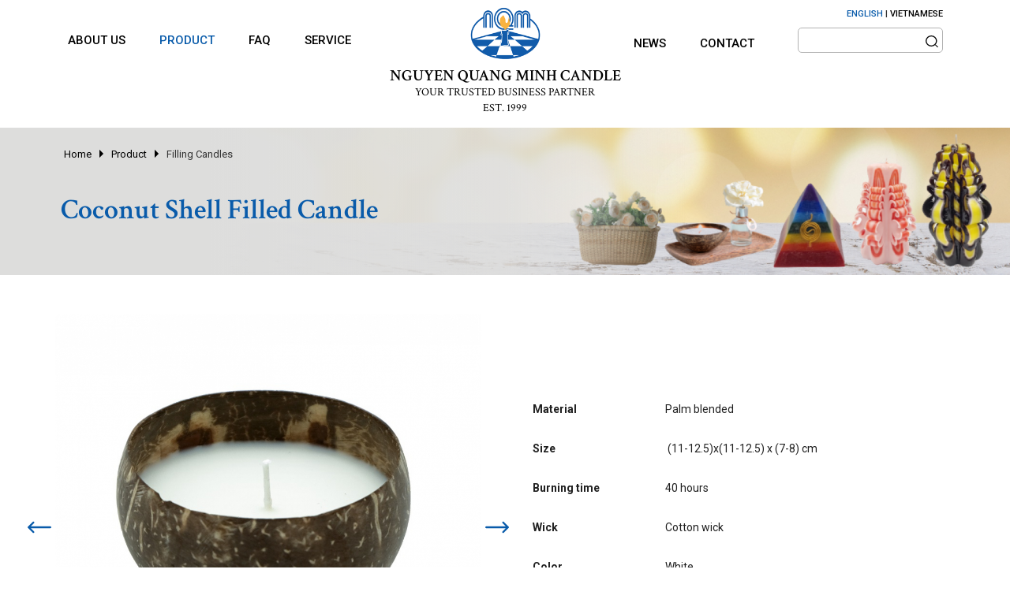

--- FILE ---
content_type: text/html; charset=UTF-8
request_url: https://quangminhcandle.com/coconut-shell-filled-candle
body_size: 7102
content:
    <!DOCTYPE html>
    <html lang="en">
    <head>
        
<meta http-equiv="Content-Type" content="text/html; charset=utf-8">

<meta http-equiv="X-UA-Compatible" content="IE=edge">

<meta name="viewport" content="width=device-width, initial-scale=1.0, maximum-scale=1.0, user-scalable=no">

<meta name="language" content="en">

<meta http-equiv="Refresh" content="1800">

<title>Coconut Shell filled Candle</title>

<meta name="description" content="Coconut Shell filled Candle">

<meta name="keywords" content="Coconut Shell filled Candle">

<meta property="og:title" content="Coconut Shell filled Candle">

<meta property="og:type" content="webpage">

<meta property="og:description" content="Coconut Shell filled Candle">

<meta property="og:site_name" content="QUANG MINH CANDLE">

<meta property="og:image" itemprop="thumbnailUrl" content="https://quangminhcandle.com/uploads/product/9ibfphhh-1041-coconut-shell-filled-candle.jpg">

<meta property="og:url" content="https://quangminhcandle.com/coconut-shell-filled-candle">




<meta name="copyright" content="">

<meta name="author" itemprop="author" content="QUANG MINH CANDLE">

<meta name="resource-type" content="document">

<meta name="distribution" content="global">

<meta name="robots" content="index, archive, follow, noodp">

<meta name="googlebot" content="index, archive, follow, noodp">

<meta name="msnbot" content="all, index, follow">

<meta name="revisit-after" content="1 days">

<meta name="rating" content="general">

<link rel="icon" href="https://quangminhcandle.com/favicon.ico" type="image/x-icon">

<link rel="shortcut icon" href="https://quangminhcandle.com/favicon.ico" type="image/x-icon">

	<!-- CSS !-->

	<link rel="stylesheet" href="https://quangminhcandle.com/css/stylesheet.php" type="text/css" media="all">
    <link rel="stylesheet" href="https://quangminhcandle.com/css/responsive/responsive.php" type="text/css" media="all">
    <link href="https://fonts.googleapis.com/css2?family=Roboto:wght@300;400;500;700&display=swap" rel="stylesheet">
    <link href="https://fonts.googleapis.com/css2?family=Crimson+Text:wght@400;600&display=swap" rel="stylesheet">
    <link rel="stylesheet" href="https://quangminhcandle.com/js/owl/dist/assets/owl.carousel.min.css">
    <link rel="stylesheet" href="https://quangminhcandle.com/js/owl/dist/assets/owl.theme.default.min.css">
    <Link  rel = "stylesheet"  href = "//maxcdn.bootstrapcdn.com/font-awesome/4.3.0/css/font-awesome.min.css">




<script src="https://ajax.googleapis.com/ajax/libs/jquery/3.4.1/jquery.min.js"></script>
<script type="text/javascript" src="https://maxcdn.bootstrapcdn.com/bootstrap/3.3.7/js/bootstrap.min.js"></script>


<script type="text/javascript" src="https://quangminhcandle.com/js/jquery.mmenu.all.min.js"></script>

<script type="text/javascript" src="https://quangminhcandle.com/js/jquery.carousels-slider.min.js"></script>
<script type="text/javascript" src="https://quangminhcandle.com/js/owl/dist/owl.carousel.min.js"></script>
<script type="text/javascript" src="https://quangminhcandle.com/js/jquery.popup/jquery.modal.min.js"></script>
<script type="text/javascript" src="https://quangminhcandle.com/js/script.js"></script>
<script type="text/javascript" src="https://quangminhcandle.com/js/fancybox/jquery.fancybox.js?v=2.1.5"></script>
<script type="text/javascript" src="https://quangminhcandle.com/js/jssor.slider.min.js"></script>
<!--    <script type="text/javascript" src="js/swiper.js"></script>-->
<script type="text/javascript" src="https://quangminhcandle.com/js/jquery.popup/jquery.boxes.js"></script>
<script type="text/javascript" src="https://quangminhcandle.com/js/jquery.popup/jquery.boxes.repopup.js"></script>

<script type="text/javascript" src="https://quangminhcandle.com/js/fancy2.js"></script>
<script type="text/javascript" src="https://quangminhcandle.com/js/fancy1.js"></script>
<script type="text/javascript">
    $(window).scroll(function(){
        var bf = window.innerWidth
        if(bf > 990){
            if($(this).scrollTop()>50){
                $('.text-logo__center').css('display','none')
                $('.header-quangminh  .logofix img').css('position','absolute')
                $('.header-quangminh  .logofix img').css('height','60px')
                $('.header-quangminh  .logofix img').css('width','85px')
                $('.header-quangminh  .logofix img').css('top','-13px')
                $('.header-quangminh  .logofix img').css('z-index','980')
                $('.header-quangminh  ul ul').css('z-index','999 !important')

            }else{
                $('.text-logo__center').css('display','block')
                $('.header-quangminh  .logofix img').css('position','fixed')
                $('.header-quangminh  .logofix img').css('height','69px')
                $('.header-quangminh  .logofix img').css('width','91px')
                $('.header-quangminh  .logofix img').css('top','8px')
                $('.header-quangminh  .logofix img').css('left','0')
                $('.header-quangminh  .logofix img').css('right','0')
                $('.header-quangminh  .logofix img').css('z-index','1000')
                $('.navigation ul ul').css('z-index','9999 !important')
            }
        }
    })
</script>
<!--Start of Tawk.to Script-->
<script type="text/javascript">
var Tawk_API=Tawk_API||{}, Tawk_LoadStart=new Date();
(function(){
var s1=document.createElement("script"),s0=document.getElementsByTagName("script")[0];
s1.async=true;
s1.src='https://embed.tawk.to/5f83b61f4704467e89f68d39/default';
s1.charset='UTF-8';
s1.setAttribute('crossorigin','*');
s0.parentNode.insertBefore(s1,s0);
})();
</script>
<!--End of Tawk.to Script-->    </head>
    <body>

    <!-- #wrapper -->
    <div id="wrapper" style="max-width: 1920px;">
        <header class="header" xmlns="http://www.w3.org/1999/html">
    <a id="hamburger" href="#menu"><span></span></a>
    <div class="lang">
        <div class="container">
            <a class="active" href="https://quangminhcandle.com/en/">ENGLISH</a> <span>|</span>
            <a target="_blank" class="" href="https://quangminhcandle.vn/">VIETNAMESE</a>
        </div>

    </div>
    <div class="header-quangminh">
        <div class="container">
            <div class="left-header col-xs-12 col-sm-6 col-md-5">
                <nav class="navbar">
                    <div class="navigation" role="navigation">
                <ul class="menu_trong">
                                                                                <li class="">
                                <a style="height: 20px;" href="https://quangminhcandle.com/about-us" title="">
                                    <span>About Us</span>
                                </a>
                                <ul  class="menucap3">                                            <li  >
                                                <a href="https://quangminhcandle.com/our-story" title=""
                                                   class="">
                                                    Our Story                                                </a>
                                                <ul>                                                        <li  >
                                                            <a href="https://quangminhcandle.com/general-nlpzrpxpln"
                                                               title="">
                                                                General                                                            </a>
                                                        </li>
                                                                                                                <li  >
                                                            <a href="https://quangminhcandle.com/production-process-kvuhwfi843"
                                                               title="">
                                                                Production process                                                            </a>
                                                        </li>
                                                                                                                <li  >
                                                            <a href="https://quangminhcandle.com/team-work-5h8k4o0u42"
                                                               title="">
                                                                Team work                                                            </a>
                                                        </li>
                                                                                                                <li  >
                                                            <a href="https://quangminhcandle.com/activity-sh3yggpn2t"
                                                               title="">
                                                                Activity                                                            </a>
                                                        </li>
                                                        </ul>                                                </li>
                                                                                            <li  >
                                                <a href="https://quangminhcandle.com/our-value" title=""
                                                   class="">
                                                    Our Value                                                </a>
                                                                                                </li>
                                                </ul>                                </li>
                                                                                                            <li class="active">
                                <a style="height: 20px;" href="https://quangminhcandle.com/product" title="">
                                    <span>Product</span>
                                </a>
                                <ul class="menucap3">                                        <li   >
                                            <a href="https://quangminhcandle.com/pressing-candles" title="" class="">Pressing Candles</a>
                                                                                        </li>
                                                                                    <li   >
                                            <a href="https://quangminhcandle.com/water-machine-candles" title="" class="">Water Machine Candles </a>
                                                                                        </li>
                                                                                    <li  class="active" >
                                            <a href="https://quangminhcandle.com/filling-candles" title="" class="">Filling Candles</a>
                                                                                        </li>
                                                                                    <li   >
                                            <a href="https://quangminhcandle.com/handmade-candles" title="" class="">Handmade Candles</a>
                                                                                        </li>
                                                                                    <li   >
                                            <a href="https://quangminhcandle.com/led-candles-k0y78z7u95" title="" class="">LED Candles</a>
                                                                                        </li>
                                                                                    <li   >
                                            <a href="https://quangminhcandle.com/led-candles" title="" class="">Gift sets</a>
                                                                                        </li>
                                            </ul>                                </li>
                                                                                                            <li class="">
                                <a style="height: 20px;" href="https://quangminhcandle.com/faq" title="">
                                    <span>FAQ</span>
                                </a>
                                <ul  class="menucap3"></ul>                                </li>
                                                                                                            <li class="">
                                <a style="height: 20px;" href="https://quangminhcandle.com/service" title="">
                                    <span>Service</span>
                                </a>
                                <ul  class="menucap3"></ul>                                </li>
                                                    
                </ul>
                    </div>
                </nav>
            </div>
            <div class="center-header col-xs-12 col-sm-6 col-md-2">
                <div class="logofix">
                    <a href="https://quangminhcandle.com"><img src="/images/logo.gif"></a>
                </div>
            </div>
            <div class="right-header col-xs-12 col-sm-12 col-md-5">
                <div class="header-contact">
                    <h4><a href="https://quangminhcandle.com/news">News</a></h4>
                    <h4><a href="https://quangminhcandle.com/contact">Contact</a> </h4>

                </div>
                <div class="search">
                    <form class="search-form" action="https://quangminhcandle.com/search" method="get" name="frmsearch" id="frm-search">

                        <input class="searchinput" name="k" id="search" placeholder="" type="text" required="" oninvalid="">
                        <button type="submit" id="smsearch" name="btsearch" value="" ><img src="/images/search.svg" width="16px"></button>
                    </form>
                </div>
                <div class="search mobilese">
                    <a class="link icon_find item_search"></a>
                    <form class="frm-search" method="get" action="https://quangminhcandle.com/search" name="frmsearch" id="frm-search">
                        <input type="text" name="k" id="search" placeholder="" value="">
                        <input type="submit" id="smsearch" name="btntimkiem" value="">
                    </form>
                </div>
            </div>
            <div class="clear"></div>
        </div>

    </div>
    <div class="text-logo container">
        <div class="text-logo__center">
            <h4><a href="https://quangminhcandle.com">NGUYEN QUANG MINH CANDLE</a> </h4>
            <p><a href="https://quangminhcandle.com">YOUR TRUSTED BUSINESS PARTNER</a> </p>
            <p><a href="https://quangminhcandle.com">EST. 1999</a> </p>
        </div>

    </div>
    <div class="clear"></div>


</header>
<script type="text/javascript">
    $('.item_search').click(function(){
        if($(this).hasClass('arti')){
            $('.link').addClass('icon_find');
            $(this).removeClass('arti');
            $('.link').removeClass('icon_x');
            $('.frm-search').slideUp();
        }else{
            $('.link').removeClass('icon_find');
            $('.link').addClass('icon_x');
            $(this).addClass('arti');
            $('.frm-search').slideDown();
        }
    })
</script>
<!-- slider -->
 <div class="box-slider2"><div class="breadcrumb"><div class="container"><a href="https://quangminhcandle.com" title="Home">Home</i></a>     <a href="https://quangminhcandle.com/product" title="Product">Product</a> <a href="https://quangminhcandle.com/filling-candles" title="Filling Candles">Filling Candles</a></div></div>
        <div class="banner">
            <img src="https://quangminhcandle.com/uploads/category/product-1601611705.png" alt = "Product"/>            <div class="tieude_slide">
                <h1 class="title-page tenproduct"> <p>Coconut Shell filled Candle</p></h1>            </div>
        </div>
    </div>
<!-- slider -->
        <!-- .container -->
        <section class="back_all" style="position: relative;">

            <div class="sp">
    <div class="rightspct">
        <div class="sanpham_view container">
             <div class="slide_sp">
                 <span class="lv_sp_next" onclick="$('.sl_linh_vuc .owl-next').click()" ></span>
                 <span class="lv_sp_back" onclick="$('.sl_linh_vuc .owl-prev').click()" ></span>
                 <div class="sl_linh_vuc   owl-carousel owl-theme">
                     <div class="img-pro">
                         <a class="fancybox" href="https://quangminhcandle.com/uploads/product/full_9ibfphhh-1041-coconut-shell-filled-candle.jpg" data-fancybox="images">
                             <img src="https://quangminhcandle.com/uploads/product/pro1-9ibfphhh-1041-coconut-shell-filled-candle.jpg">
                         </a>
                     </div>
                                      </div>
                 <script>
                     $(document).ready(function() {
                         $('.sl_linh_vuc ').owlCarousel({
                             items: 1,
                             loop: true,
                             navText:['',''],
                             autoplay: true,
                             autoplayTimeout: 5000,
                             autoplayHoverPause: false,
                             smartSpeed:450,
                             dots:false,
                             responsive:{
                                 0:{
                                     items:1,
                                 },
                                 350:{
                                     items:1,
                                 },
                                 600:{
                                     items:1,
                                 },
                                 768:{
                                     items:1,
                                 },
                                 960:{
                                     items:1,
                                 },
                                 1000:{
                                     items:1,
                                 }
                             }
                         })
                     })
                 </script>
             </div>
              <div class="detail_right">
                     <div class="ma_sp_sp">
                                                      <table border="0" cellpadding="0" cellspacing="0" style="width:495px;" width="494">
	<colgroup>
		<col />
		<col />
	</colgroup>
	<tbody>
		<tr height="42">
			<td height="42" style="height:42px;width:168px;">
			<p>Material</p>
			</td>
			<td style="width:327px;">
			<p>Palm blended</p>
			</td>
		</tr>
		<tr height="39">
			<td height="39" style="height:39px;width:168px;">
			<p>Size</p>
			</td>
			<td style="width:327px;">
			<p>&nbsp;(11-12.5)x(11-12.5) x (7-8) cm</p>
			</td>
		</tr>
		<tr height="39">
			<td height="39" style="height:39px;width:168px;">
			<p>Burning time</p>
			</td>
			<td style="width:327px;">
			<p>40 hours</p>
			</td>
		</tr>
		<tr height="39">
			<td height="39" style="height:39px;width:168px;">
			<p>Wick</p>
			</td>
			<td style="width:327px;">
			<p>Cotton wick</p>
			</td>
		</tr>
		<tr height="39">
			<td height="39" style="height:39px;width:168px;">
			<p>Color</p>
			</td>
			<td style="width:327px;">
			<p>White</p>
			</td>
		</tr>
		<tr height="39">
			<td height="39" style="height:39px;width:168px;">
			<p>Scent</p>
			</td>
			<td style="width:327px;">
			<p>Natural</p>
			</td>
		</tr>
		<tr height="39">
			<td height="39" style="height:39px;width:168px;">
			<p>Packaging</p>
			</td>
			<td style="width:327px;">
			<p>Carton box</p>
			</td>
		</tr>
	</tbody>
</table>
                                               </div>
                  <div class="sumbit-buy">
                                            <div class="button-pro">
                          <button id="modBtn4" class="buy"><div class="hinhtron"></div> Buy</button>
                          <div id="modal4" class="modal1">
                              <!-- Modal Content -->
                              <div class="modal-content">
                                  <div class="nd_pop container">
                                      <form id="_frm_order1" action="" name="frm_order1" class="frm modal booking" method="post" onsubmit="return sendOrder('send_order_product', '_frm_order1');">
                                          <div class="row">
                                              <div class="col-md-6 col-sm-6 col-xs-12 image-order">
                                                  <div class="img_pro">
                                                      <img u="image" src="https://quangminhcandle.com/uploads/product/9ibfphhh-1041-coconut-shell-filled-candle.jpg" alt="Coconut Shell filled Candle" />                                                  </div>
                                              </div>
                                              <div class="col-md-6 col-sm-6 col-xs-12 info-order">
                                                  <input type="hidden" name="lang_field" value="This field is required to enter."/>
                                                  <input type="hidden" name="lang_email" value="Invalid E-mail address."/>
                                                  <input type="hidden" name="lang_phone" value="Invalid phone number."/>
                                                  <div class="f-space05 clearfix">
                                                      <input type="hidden" name="id" value="1041">
                                                      <div class="form-item form-im clearfix">

                                                          <div class="form-con intro-order">
                                                              <h3>Coconut Shell filled Candle </h3>
                                                              Price:  Contact                                                          </div>
                                                      </div>
                                                      <h4 style="padding:20px 7px 10px;">CONTACT INFORMATION OF YOU:</h4>
                                                      <div class="form-item ">
                                                          <input type="text" name="full_name" placeholder="Full name:" value="" maxlength="250" required >

                                                      </div>
                                                      <div class="form-item ">
                                                          <input type="text" name="email" placeholder="Email:" value="" maxlength="250" required>

                                                      </div>
                                                      <div class="form-item ">
                                                          <input type="text" name="address" placeholder="Address:" value="" maxlength="250" required>

                                                      </div>
                                                      <div class="form-item form-sm">
                                                          <input type="text" name="tell" placeholder="Tel:" value="" maxlength="20" required>

                                                      </div>
                                                      <div class="form-item form-sm" style="position:relative;">
                                                          <input type="number" name="quantity" placeholder="Number:" value="" maxlength="20" required>

                                                      </div>
                                                      <div class="clearfix"></div>

                                                  </div>

                                                  <div class="form-item hvr-icon-pop clearfix" style="text-align:right;">
                                                      <input type="submit" class="btn btn-lg button-order" id="send_order" name="send_order" value="Buy">
                                                  </div>
                                              </div>
                                          </div>
                                      </form>
                                      <script>
                                          window.onload = check_booking1();
                                      </script>
                                      <div class="close"></div>
                                  </div>
                              </div>
                          </div>
                      </div>
                      <script>
                          $(function() {

                              // Vars
                              var modBtn  = $('#modBtn4'),
                                  modal   = $('#modal4'),
                                  close   = modal.find('.close'),
                                  modContent = modal.find('.modal-content');

                              // open modal when click on open modal button
                              modBtn.on('click', function() {
                                  modal.css('display', 'block');
                                  modContent.removeClass('modal-animated-out').addClass('modal-animated-in');
                              });

                              // close modal when click on close button or somewhere out the modal content
                              $(document).on('click', function(e) {
                                  var target = $(e.target);
                                  if(target.is(modal) || target.is(close)) {
                                      modContent.removeClass('modal-animated-in').addClass('modal-animated-out').delay(300).queue(function(next) {
                                          modal.css('display', 'none');
                                          next();
                                      });
                                  }
                              });

                          });
                      </script>
                      <a class="orcall" href="tel:(+84) 969 32 88 22 - (+84) 942 835 401">Or Call (+84) 969 32 88 22 - (+84) 942 835 401</a>

                  </div>
               </div>
                <div class="clear"></div>
        </div>
                  <div class="box_spk container">
                    <div class="title_spk">
                        <h3>Similar Products</h3>
                    </div>
                    <div class="sanpham_khac">
                        <div class="slide_banchay">
                                                            <div class="itemspbc">
                                    <div class="imgspbc">
                                        <a href="https://quangminhcandle.com/terracotta-candles-dmbmloxwnb" title="Terracotta candles"><img src="https://quangminhcandle.com/uploads/product/63fcco72-1070-terracotta-candles.png" alt="Terracotta candles"></a>                                    </div>
                                    <div class="textspbc">
                                        <h4><a href="https://quangminhcandle.com/terracotta-candles-dmbmloxwnb">Terracotta candles</a> </h4>
                                        <div class="giaspbc">
                                            <p><a href="https://quangminhcandle.com/contact"> Contact</a></p>
                                        </div>
                                    </div>
                                </div>
                                                            <div class="itemspbc">
                                    <div class="imgspbc">
                                        <a href="https://quangminhcandle.com/ceramic-candles" title="Ceramic candles"><img src="https://quangminhcandle.com/uploads/product/b4wi6gv4-1068-ceramic-candles.jpg" alt="Ceramic candles"></a>                                    </div>
                                    <div class="textspbc">
                                        <h4><a href="https://quangminhcandle.com/ceramic-candles">Ceramic candles</a> </h4>
                                        <div class="giaspbc">
                                            <p><a href="https://quangminhcandle.com/contact"> Contact</a></p>
                                        </div>
                                    </div>
                                </div>
                                                            <div class="itemspbc">
                                    <div class="imgspbc">
                                        <a href="https://quangminhcandle.com/terracotta-candles" title="Terracotta candles"><img src="https://quangminhcandle.com/uploads/product/3wf0t1da-1067-terracotta-candles.png" alt="Terracotta candles"></a>                                    </div>
                                    <div class="textspbc">
                                        <h4><a href="https://quangminhcandle.com/terracotta-candles">Terracotta candles</a> </h4>
                                        <div class="giaspbc">
                                            <p><a href="https://quangminhcandle.com/contact"> Contact</a></p>
                                        </div>
                                    </div>
                                </div>
                                                            <div class="itemspbc">
                                    <div class="imgspbc">
                                        <a href="https://quangminhcandle.com/tin-bucket-candles" title="Tin bucket candles"><img src="https://quangminhcandle.com/uploads/product/tuyot9n0-1066-tin-bucket-candles.png" alt="Tin bucket candles"></a>                                    </div>
                                    <div class="textspbc">
                                        <h4><a href="https://quangminhcandle.com/tin-bucket-candles">Tin bucket candles</a> </h4>
                                        <div class="giaspbc">
                                            <p><a href="https://quangminhcandle.com/contact"> Contact</a></p>
                                        </div>
                                    </div>
                                </div>
                                                            <div class="itemspbc">
                                    <div class="imgspbc">
                                        <a href="https://quangminhcandle.com/heart-shape-dough-bowl-candle" title="Heart Shape Dough Bowl Candle"><img src="https://quangminhcandle.com/uploads/product/mdpn7uv2-1064-heart-shape-dough-bowl-candle.png" alt="Heart Shape Dough Bowl Candle"></a>                                    </div>
                                    <div class="textspbc">
                                        <h4><a href="https://quangminhcandle.com/heart-shape-dough-bowl-candle">Heart Shape Dough Bowl Candle</a> </h4>
                                        <div class="giaspbc">
                                            <p><a href="https://quangminhcandle.com/contact"> Contact</a></p>
                                        </div>
                                    </div>
                                </div>
                                                        <div class="clear"></div>
                        </div>
                    </div>
                </div>
    </div>
</div>
                </section>
        <div id="_loading"></div>
        <!-- / .container -->
        
<!--<div class="page5">-->
<!--    <div class="container">-->
<!--        <div class="content-page5">-->
<!--            --><!--            <div class="item-page5 col-xs-12 col-sm-6 col-md-3">-->
<!--                <div class="item-page5__img">-->
<!--                    --><!--                </div>-->
<!--                <div class="item-page5__text">-->
<!--                    <h4>--><!--</h4>-->
<!--                    <p>--><!--</p>-->
<!--                </div>-->
<!--                <div class="clear"></div>-->
<!--            </div>-->
<!--            --><!--            <div class="clear"></div>-->
<!--        </div>-->
<!---->
<!--    </div>-->
<!---->
<!---->
<!--</div>-->

<footer class="footer">
    <div class="noidungft container">
        <div class="ndtrenft col-xs-12 col-sm-12 col-md-2">
            <div class="logof">
                <a href="https://quangminhcandle.com"><img src="/images/logo.svg"></a>
            </div>

            <div class="clear"></div>
        </div>

        <div class="centerft col-xs-12 col-sm-12 col-md-7">
            <p><span style="font-size:18px;"><strong>Nguyen Quang Minh Co., Ltd</strong></span></p>

<p><strong>1st Factory: </strong>Group 10, Binh Ky, Hoa Quy, Ngu Hanh Son District, Da Nang City, Vietnam.</p>

<p><strong>2nd Factory: </strong>Group 15, Khai Tay, Hoa Quy, Ngu Hanh Son District, Da Nang City, Vietnam</p>

<p><strong>Representative Office:&nbsp;</strong> 01 Giang Huong 2, Hoa Xuan Ward, Cam Le District, Da Nang City, Vietnam</p>

<p><strong>Email: </strong>info@quangminhcandle.com<strong>&nbsp;</strong></p>

<p><strong>Phone:</strong> (+84) 903&nbsp;58&nbsp;22 50 (International)</p>

<p>&nbsp; &nbsp; &nbsp; &nbsp; &nbsp; &nbsp; &nbsp;(+84) 942 835 401 (Domestic)</p>
        </div>
        <div class="bottomft col-xs-6 col-sm-4 col-md-1">
            <div class="bottomft-left">
                <div class="itemt-footer">
                    <a href="https://quangminhcandle.com/product">Product</a>
                </div>
                <div class="itemt-footer">
                    <a href="https://quangminhcandle.com/service">services</a>
                </div>
                <div class="itemt-footer">
                    <a href="https://quangminhcandle.com/faq">FAQ</a>
                </div>
                <div class="itemt-footer">
                    <a href="https://quangminhcandle.com/contact">CONTACT</a>
                </div>
            </div>
            <div class="clear"></div>

        </div>
        <div class="tong_ft col-xs-6 col-sm-8 col-md-2">
            <ul class="list-inline headface">
                <li class="wow flipInX khacnn" data-wow-delay="0.4s"><a target="_blank" href="https://www.facebook.com/NguyenQuangMinhCandles">
                    <img src="/images/facebook.svg">
                    </a></li>
                <li class="wow flipInX khacnn" data-wow-delay="0.6s"><a target="_blank" href="https://www.youtube.com/channel/UCp_gF5_jgCBMxsBVKuSqsPQ">
                    <img src="/images/youtube.svg">
                    </a></li>
                <li class="wow flipInX khacnn" data-wow-delay="0.6s"><a target="_blank" href="https://twitter.com/QuangCompany">
                    <img src="/images/twitter.svg">
                    </a></li>
                <li class="wow flipInX khacnn" data-wow-delay="0.6s"><a target="_blank" href="https://www.instagram.com">
                    <img src="/images/instagram.svg">
                    </a></li>
                <li class="wow flipInX khacnn" data-wow-delay="0.6s"><a target="_blank" href="https://www.linkedin.com/company/71416102/admin/">
                    <img src="/images/linkedin.svg">
                    </a></li>
            </ul>
        </div>
        <div class="clear"></div>
    </div>
    <div class="gachnga container">
        <div class="copyright">
            <div class="gt_gom">
                <div class="text">Copyright © 2020 Quang Minh Candle. All Rights Reserved</div>
                <div class="danaweb">
                    <p>Designed and Maintained by <a title="Thiết kế website Đà Nẵng, DANAWEB.vn" target="_blank" href="https://danaweb.vn"><img alt="Thiết kế website Đà Nẵng, DANAWEB.vn" title="Thiết kế website Đà Nẵng, DANAWEB.vn" src="/images/logo-danaweb.svg"></a>
                </div>
                <div class="clear"></div>
            </div>
        </div>
    </div>

</footer>
<nav id="menu">
    <ul>
        <li  ><a href="https://quangminhcandle.com">Home</a></li>

                                <li class="">
                <a href="https://quangminhcandle.com/about-us" title="">
                    <span>About Us</span>
                </a>
                <ul  class="menucap3">                            <li  >
                                <a href="https://quangminhcandle.com/our-story" title=""
                                   class="">
                                    Our Story                                </a>
                                <ul>                                        <li  >
                                            <a href="https://quangminhcandle.com/general-nlpzrpxpln"
                                               title="">
                                                General                                            </a>
                                        </li>
                                                                                <li  >
                                            <a href="https://quangminhcandle.com/production-process-kvuhwfi843"
                                               title="">
                                                Production process                                            </a>
                                        </li>
                                                                                <li  >
                                            <a href="https://quangminhcandle.com/team-work-5h8k4o0u42"
                                               title="">
                                                Team work                                            </a>
                                        </li>
                                                                                <li  >
                                            <a href="https://quangminhcandle.com/activity-sh3yggpn2t"
                                               title="">
                                                Activity                                            </a>
                                        </li>
                                        </ul>                                </li>
                                                            <li  >
                                <a href="https://quangminhcandle.com/our-value" title=""
                                   class="">
                                    Our Value                                </a>
                                                                </li>
                                </ul>                </li>
                                            <li class="active">
                <a href="https://quangminhcandle.com/product" title="">
                    <span>Product</span>
                </a>
                <ul class="menucap3">                        <li   >
                            <a href="https://quangminhcandle.com/pressing-candles" title="" class="">Pressing Candles</a>
                                                        </li>
                                                    <li   >
                            <a href="https://quangminhcandle.com/water-machine-candles" title="" class="">Water Machine Candles </a>
                                                        </li>
                                                    <li  class="active" >
                            <a href="https://quangminhcandle.com/filling-candles" title="" class="">Filling Candles</a>
                                                        </li>
                                                    <li   >
                            <a href="https://quangminhcandle.com/handmade-candles" title="" class="">Handmade Candles</a>
                                                        </li>
                                                    <li   >
                            <a href="https://quangminhcandle.com/led-candles-k0y78z7u95" title="" class="">LED Candles</a>
                                                        </li>
                                                    <li   >
                            <a href="https://quangminhcandle.com/led-candles" title="" class="">Gift sets</a>
                                                        </li>
                            </ul>                </li>
                                            <li class="">
                <a href="https://quangminhcandle.com/faq" title="">
                    <span>FAQ</span>
                </a>
                <ul  class="menucap3">                            <li  >
                                <a href="https://quangminhcandle.com/order-process" title=""
                                   class="">
                                    Order process                                </a>
                                                                </li>
                                                            <li  >
                                <a href="https://quangminhcandle.com/what-s-in-candles" title=""
                                   class="">
                                    What’s in candles                                </a>
                                                                </li>
                                                            <li  >
                                <a href="https://quangminhcandle.com/contact-us" title=""
                                   class="">
                                    Contact us                                </a>
                                                                </li>
                                </ul>                </li>
                                            <li class="">
                <a href="https://quangminhcandle.com/service" title="">
                    <span>Service</span>
                </a>
                <ul  class="menucap3">                            <li  >
                                <a href="https://quangminhcandle.com/shipping" title=""
                                   class="">
                                    Shipping & Delivery                                </a>
                                                                </li>
                                                            <li  >
                                <a href="https://quangminhcandle.com/bulk-orders" title=""
                                   class="">
                                    Terms & Conditions                                </a>
                                                                </li>
                                                            <li  >
                                <a href="https://quangminhcandle.com/supply-chain-support" title=""
                                   class="">
                                    Supply chain Support                                </a>
                                                                </li>
                                                            <li  >
                                <a href="https://quangminhcandle.com/contact-us-0nrgsyp2yc" title=""
                                   class="">
                                    Contact us                                </a>
                                                                </li>
                                </ul>                </li>
                            <li  class="">
            <a href="https://quangminhcandle.com/news" title="">
                <span>News</span>
            </a>
        </li>
                                    <li  class="">
                                        <a href="https://quangminhcandle.com/contact" title="">
                                            <span>Contact</span>
                                        </a>
                                    </li>


        <div class="lang menulang">
                <a class="active" href="https://quangminhcandle.com/en/">ENGLISH</a> <span>|</span>
                <a target="_blank" class="" href="https://quangminhcandle.vn">VIETNAMESE</a>

        </div>

    </ul>
</nav>
<script type="text/javascript">
    $(function() {
        $('nav#menu').mmenu({
            extensions	: [ 'effect-slide-menu', 'pageshadow' ],
            searchfield	: true,
            counters	: false,
            dividers	: {
                fixed 	: true
            },
            navbar 		: {
                title	: 'Quang Minh Candle'
            },
            offCanvas   : {
                position: "le"
            },
            navbars 	: [
                {
                    position	: 'top',
                    content		: [ 'searchfield' ]
                }, {
                    position	: 'top',
                    content		: [
                        'prev',
                        'title',
                        'close'
                    ]
                }, {
                    "position": "bottom",
                    "content": [
                    ]
                }
            ]
        });
    });
</script>    </div>
    <!-- / #wrapper -->

    <script type="text/javascript">
        var lastScrollTop = 0;
        $(window).scroll(function(event){
            if($( window ).width() < 961)
            {
                var st = $(this).scrollTop();
                if (st > lastScrollTop){
                    if(st > 50)
                    {
                        $('.header').css('display','none');
                        $('.hotline-home').css('opacity','0');
                        $('.header-sm').addClass('none_hidden');
                    }
                } else {
                    $('.header').css('display','block');
                    $('.hotline-home').css('opacity','1');
                    $('.header-sm').removeClass('none_hidden');
                }
                lastScrollTop = st;
            }
        });
    </script>
    </body>
    </html>

    <style>
        .shadow {
            box-shadow: 0px 3px 10px rgba(0, 0, 0, 0.07);
        }
    </style>


--- FILE ---
content_type: text/css; charset: UTF-8;charset=UTF-8
request_url: https://quangminhcandle.com/css/responsive/responsive.php
body_size: 2225
content:
@media all and (max-width: 1300px) {
    .slide-producthome {
        margin-left: 5%;
    }
    .box-slider2 .breadcrumb {
        left: 4%;
    }
    .tieude_slide {
        left: 6%;
    }

}

@media all and (max-width: 1024px) {


}

@media all and (max-width: 800px) {


}@media all and (max-width: 768px) {
    #hamburger{
        display: block;
    }
    #hamburger {
        top: 23px !important;
        left: 15px !important;
    }
    .lang.menulang{
        display: block;
        text-align: left;
        padding-left: 20px;
        font-size: 14px;
    }
    .lang{
        display: none;
    }
    .header-contact {
        display: none;
    }
    .text-logo {
        margin-top: 60px;
    }
    .slide-hd {
        margin-top: 113px;
    }
    .text-logo__center {
        text-align: center;
        margin: 10px 0;
    }
    div#slide_home .owl-dots {
        left: 1%;
    }
    .slide-producthome {
        margin-left: 5%;
    }
    .slide-producthome .lv_sp_next{
        display: block;
    }
    .slide-producthome .lv_sp_back{
        display: block;
    }
    .left-page4 {
        margin-bottom: 30px;
    }
    .item-page5 {
        margin-bottom: 30px;
    }
    .page5 {
        padding-bottom: 0px;
    }
    .ndtrenft .logof {
        text-align: center;
        width: 24%;
        float: none;
        margin-bottom: 20px;
    }
    .text-logo__center.fot {
        display: block;
        width: 54%;
        margin: 0 !important;
        float: right;
        padding-left: 20px !important;
        margin-top: 10px !important;
        line-height: 25px;
    }
    .text-logo__center.fot a {
        color: white;
        font-size: 14px;
    }
    .centerft {
        margin-top: 0;
    }
    .box-slider2 {
        margin-top: 112px;
    }
    h1.title-page {
        font-size: 40px;
    }
    .box-slider2 .breadcrumb {
        padding-top: 10px;
        left: 0;
    }
    .tieude_slide {
        top: 28%;
    }
    .fa-caret-down:before {
        color: #095baa;
    }
    .faq .content-left.sidebar {
        display: block;
    }
    .menu-left ul li.active > a {
        font-size: 23px;
    }


    .tieude_slide {
        left: 4%;
    }
    .leftp1gt.p1, .leftp1gt.p2 {
        width: 100%;
    }
    .rightp1gt.pa1, .rightp1gt.pa2 {
        width: 100%;
    }
    .itemspbc {
        width: 33.33%;
    }
    .dropdown_pt {
        display: inline-block;
        position: relative;
        border-bottom: 1px solid #095baa;
        padding-bottom: 10px;
    }
    span.ten_pt_mb {
        color: #095baa;
        text-transform: capitalize;
        font-size: 18px;
        font-weight: 600;
    }
    .dropdown_pt button#dLabel {
        background: #f0f8ff00;
        outline: none;
    }
    span.caret2 {
        padding-left: 10px;
    }
    .pgioithieu {
        padding-bottom: 30px;
    }
    .menu_duanmb.dropdown_pt {
        display: none;
    }
    .item-product {
        width: 100%;
    }
    .box_slide_sp {
        padding-top: 30px;
    }
    .lisr_menu_td.menumobile {
        margin-bottom: 15px;
        display: block;
    }
    a.orcall {
        margin: 20px 0;
    }
    a.buy {
        padding: 10px 40px 10px 95px;
        background-position-x: 16px;
    }
    .button-pro .hinhtron {
        left: 34px;
    }
    a.buy:after {
        left: 47px;
    }
    .bottom-product__left {
        width: 100%;
        margin-bottom: 30px;
    }
    .bottom-product__right {
        width: 100%;
        line-height: 25px;
        padding-left: 0;
    }
    .service .content-left.sidebar {
        display: block;
    }
    .faq {
        padding: 30px 15px;
    }
    .box_cantd {
        padding-top: 0;
    }
    .maps_fb {
        width: 100%;
        padding-right: 0;
        margin-bottom: 30px;
    }
    .lienhe_ct{
        width: 100%;
        padding-left: 0;
    }
    .detail_right {
        padding-top: 30px;
    }
    h4.title-service {
        margin-top: 0;
    }
    .service {
        padding: 30px 15px;
    }
    .lienhe_a {
        padding: 30px 15px;
    }
    .content-about {
        margin-bottom: 30px;
    }
    .maps_fb iframe {
        height: 300px !important;
    }
    .search {
        position: absolute;
        right: 0;
        top: 33px;
    }

    .search{
        display: none;
    }
    .search.mobilese{
        display: block;
    }
    .search{
        width: 20px;
        height: 20px;
        position: relative;
    }
    .frm-search {
        position: absolute;
        height: 36px;
        min-width: 205px;
        overflow: hidden;
        right: -1.4em;
        top: -2px;
        white-space: nowrap;
        display: none;
        padding-top: 7px;
    }
    .frm-search input[type=submit] {
        padding: 0 8px 6px 10px;
        float: right;
    }
    .icon_find {
        background: url(/images/search.svg) no-repeat center center;
        top: 6px;
        right: -21px;
    }
    .frm-search input[type=text] {
        padding: 0 10px;
    }
    .policy, .contentp1{
        padding: 30px 0;
    }
    .slide_sp .lv_sp_back {
        left: 0;
    }
    .slide_sp .lv_sp_next {
        right: 0;
    }
    h1.title-page.tenproduct {
        font-size: 24px;
    }
    .content_da {
        padding-top: 5px;
    }
    .nd_pop {
        width: 100%;
    }
    .sanpham_view {
        margin-bottom: 30px;
    }
    button#modBtn4 {
        padding: 5px 45px 5px 80px;
    }
    button#modBtn4:after {
        left: 44px;
    }
    ul.dropdown-menu li {
        border-bottom: 1px solid #ccc;
        margin: 0 20px;
        padding: 10px 0;
    }
    ul.dropdown-menu li:last-child{
        border: none;
    }
    .dropdown-menu>li>a {
        padding: 0;
    }
    .dropdown-menu {
        width: 280px;
    }
    .col-left,
    .col-right {
        float: none;
        width: 100% !important;
        padding: 0 !important;
    }
    }
@media all and (width: 414px) {
    .header1-left {
        padding-top: 0px;
    }


}@media all and (max-width: 480px) {
    #hamburger{
        display: block;
    }

    #hamburger {
        top: 25px !important;
        left: 0 !important;
    }
    .search {
        top: 25px;
    }
    div#slide_home button.owl-next, div#slide_home button.owl-prev{
        display: none;
    }
    .frm-search {
        height: 32px;
        min-width: 105px;
        right: -1.4em;
        top: 0px;
    }
    .chinhh img {
        height: 155px;
        object-fit: cover;
    }
    div#slide_home .owl-dots {
        left: 0;
        position: relative;
        margin-top: 20px;
        float: left;
    }
    .owl-theme .owl-dots .owl-dot span {
        background: black !important;
    }
    .owl-theme .owl-dots .owl-dot.active span, .owl-theme .owl-dots .owl-dot:hover span {
        background: #F8B341 !important;
    }
    .slide-producthome .lv_sp_next {
        top: -18%;
    }
    .slide-producthome .lv_sp_back {
        top: -18%;
    }
    .text_slp1 h4 {
        -webkit-line-clamp: 2;
        -ms-line-clamp: 2;
        -webkit-box-orient: vertical;
        -ms-box-orient: vertical;
        overflow: hidden;
        text-overflow: ellipsis;
        line-height: 25px;
        font-size: 16px;
        text-align: center;
        height: 47px;
    }
    .page2 {
        padding: 30px 15px;
    }
    .item-category, .page4 .container, .page2 .container, .left-page4, .right-page4 {
        padding: 0 !important;
    }
    .page2 h4.titlehome{
        padding-left: 0;

    }
    form.dangky_email {
        width: 100%;
    }
    input#_reg_email {
        width: 100%;
    }
    .page4 {
        padding: 30px 15px;
    }
    .left-page4 h4 {
        text-transform: capitalize;
    }
    .text-logo__center.fot {
        display: none;
    }
    .ndtrenft .logof {
        width: 40%;
        margin: 0 auto;
        text-align: center;
        margin-bottom: 20px !important;
        float: none;
    }
    .noidungft {
        padding-bottom: 30px;
        padding-top: 30px;
    }
    .tong_ft {
        margin-top: 45px;
    }
    .footer .copyright .danaweb p {
        text-align: center;
    }
    .danaweb img {
        margin-top: -7px;
        width: 26%;
    }
    .gt_gom {
        line-height: 25px;
    }
    .banner img {
        height: 130px;
        object-fit: cover;
        object-position: right;
    }
    h1.title-page {
        font-size: 25px;
    }
    .breadcrumb .container {
        padding-left: 0 !important;
    }
    .content-news{
        padding: 30px 0px !important;
    }
    .rightp1gt h3 {
        margin-top: 0;
    }
    .itemspbc {
        width: 50%;
    }
    .box_slide_sp.container {
        padding-left: 0 !important;
        padding-right: 0 !important;
    }
    .lisr_menu_td.menumobile {
        padding-left: 15px;
    }
    h1.title-page.tenproduct {
        font-size: 20px;
        width: 77%;
    }
    .slide_sp {
        width: 100%;
        padding-right: 0;
    }
    .detail_right {
        padding-top: 30px;
        width: 100%;
        padding-left: 0;
        margin-bottom: 40px;
    }
    .slide_sp .lv_sp_back {
        left: 0;
    }
    .slide_sp .lv_sp_next{
        right: 0;
    }
    .title_spk h3 {
        margin-top: 30px;
    }
    .service .content-left.sidebar {
        width: 100%;
    }
    h4.title-service {
        font-size: 24px;
    }
    .service .menu-left ul li > a {
        padding: 8px 20px 8px 18px;
    }
    .khoang_cach {
        width: 100%;
    }
    .noidung_newsct {
        margin-top: 20px;
    }
    .faq .content-left.sidebar {
        width: 100%;
    }
    .faq .menu-left ul li > a {
        display: block;
        padding: 10px 20px 10px 0;
    }
    .tt_tren h4 {
        font-size: 20px;
    }
    .tdung h4 {
        font-size: 16px;
    }
    .lienhe_a .container {
        padding: 0 !important;
    }

    .khung_fixtk.container {
        padding: 0 !important;
    }
    .tieude_slide.tkiem {
        left: 0;
    }
    h4.titlehome {
        font-size: 26px;
    }
    .left-page4__link:after {
        left: 4px;
    }
    .modal {
        width: 100% !important;
        top: 0 !important;
    }
    .bottom-product {
        padding: 20px 0;
    }
    .dropdown-menu>li>a {
        display: -webkit-box;
        -webkit-line-clamp: 1;
        -ms-line-clamp: 1;
        -webkit-box-orient: vertical;
        -ms-box-orient: vertical;
        overflow: hidden;
        text-overflow: ellipsis;
        /* height: 65px; */
        display: block;
        clear: both;
        font-weight: 400;
        line-height: 2;
        color: #333;
        white-space: nowrap;
        width: 315px;
        padding: 0;
    }
    .modal-content {
        top: 0;
        width: 100%;
    }
    .nd_pop {
        padding: 30px 15px;
    }
    .modal-content .close {
        top: 10px;
        right: 2px;
    }
    ul.dropdown-menu li {
        border-bottom: 1px solid #ccc;
        margin: 0 15px;
        padding: 5px 0;
    }
    ul.dropdown-menu li:last-child{
        border: none;
    }
    .dropdown-menu {
        width: 345px;
    }
    a.orcall {
        display: block;
        margin: 10px 0px;
    }
    .sanpham_view {
        margin-bottom: 0px;
        padding: 30px 15px;
    }
    .sanpham_view .detail_right{
        margin-bottom: 0;
    }
    .footer .copyright {
        margin: 0;
    }
    .textspbc h4{
        height: auto;
    }
    .itemspbcv {
        margin-bottom: 20px;
        height: 290px;
    }
    .giaspbc p {
        margin-top: 5px;
    }
    .itemspbc {
        width: 50%;
        height: 255px;
    }

    }
@media all and (width: 414px) {
    .slide-producthome .lv_sp_back {
        top: -15%;
    }
    .slide-producthome .lv_sp_next {
        top: -15%;
    }
}@media all and (width: 414px) {

}
@media (min-width: 1400px) {

    .slide-producthome {
        margin-left: 0 !important;
    }
    .box-slider2 .breadcrumb {
        left: 13%;
    }
    .tieude_slide {
        left: 14%;
    }
}
@media (width: 1920px) {
    .slide-producthome {
        margin-left: 0 !important;
    }
    .box-slider2 .breadcrumb {
        left: 19%;
    }
    .tieude_slide {
        left: 20%;
    }
}



--- FILE ---
content_type: text/css
request_url: https://quangminhcandle.com/js/owl/dist/assets/owl.theme.default.min.css
body_size: 329
content:
/**
 * Owl Carousel v2.3.4
 * Copyright 2013-2018 David Deutsch
 * Licensed under: SEE LICENSE IN https://github.com/OwlCarousel2/OwlCarousel2/blob/master/LICENSE
 */
.owl-theme .owl-dots,.owl-theme .owl-nav{text-align:center;-webkit-tap-highlight-color:transparent}
.owl-theme .owl-nav [class*=owl-]{top: 45%;color:#FFF;font-size:14px;margin:5px;padding:4px 7px;
    display:inline-block;cursor:pointer}
.owl-theme .owl-nav .disabled{opacity:.5;cursor:default}
.owl-theme .owl-nav.disabled+.owl-dots{
   margin-top: 10px;
    position: absolute;
      right: 10%;
     bottom: 0;
    }
.owl-theme .owl-dots .owl-dot{display:inline-block;zoom:1}
.owl-theme .owl-dots .owl-dot span{
    width: 40px;
    height: 3px;
    margin: 5px 7px;
    display: block;
    -webkit-backface-visibility: visible;
    transition: opacity .2s ease;
    background: #ffffffb0;
}
.owl-theme .owl-dots .owl-dot.active span,.owl-theme .owl-dots .owl-dot:hover span{background:#F8B341}
/*.owl-dots button.owl-dot.active span{*/
/*    border: 2px solid #0C1218 !important;*/
/*}*/


--- FILE ---
content_type: image/svg+xml
request_url: https://quangminhcandle.com/images/search.svg
body_size: 98
content:
<svg xmlns="http://www.w3.org/2000/svg" width="16.203" height="15.794" viewBox="0 0 16.203 15.794"><path d="M7.354,0A7.262,7.262,0,0,0,0,7.15,7.262,7.262,0,0,0,7.354,14.3a7.262,7.262,0,0,0,7.354-7.15A7.262,7.262,0,0,0,7.354,0Zm0,12.979a5.921,5.921,0,0,1-6-5.83,5.921,5.921,0,0,1,6-5.83,5.921,5.921,0,0,1,6,5.83A5.921,5.921,0,0,1,7.354,12.979Z" transform="translate(0 0)"/><g transform="translate(12.261 11.853)"><path d="M354.838,354.117l-2.922-2.922a.51.51,0,0,0-.721.721l2.922,2.922a.51.51,0,0,0,.721-.721Z" transform="translate(-351.046 -351.046)"/></g></svg>

--- FILE ---
content_type: image/svg+xml
request_url: https://quangminhcandle.com/images/xtt.svg
body_size: 325
content:
<svg xmlns="http://www.w3.org/2000/svg" width="29.995" height="9.909"><rect id="backgroundrect" width="100%" height="100%" x="0" y="0" fill="none" stroke="none"/><g class="currentLayer" style=""><title>Layer 1</title><g id="svg_1" class="selected" fill="#ffffff" fill-opacity="1"><path d="M17.738000914573668,4.690000335693362 H29.104000914573668 L24.85500091457367,0.4420003356933577 a0.261,0.261 0 0 1 0.3690000000000001,-0.3690000000000001 l4.694,4.694 a0.261,0.261 0 0 1 0,0.3690000000000001 h0 L25.223000914573667,9.830000335693356 a0.261,0.261 0 1 1 -0.3750000000000001,-0.3620000000000001 l0.006000000000000004,-0.006000000000000004 l4.249,-4.249 H17.738000914573668 a0.261,0.261 0 0 1 0,-0.522 z" id="svg_2" fill="#ffffff" fill-opacity="1"/><path d="M25.040000759124755,9.905000335693359 a0.261,0.261 0 0 0 0.18500000000000005,-0.07600000000000003 l4.694,-4.694 a0.261,0.261 0 0 0 0,-0.3690000000000001 L25.224000759124756,0.07300033569335795 a0.261,0.261 0 0 0 -0.3690000000000001,0.3690000000000001 l4.509,4.509 L24.856000759124758,9.460000335693358 a0.261,0.261 0 0 0 0.18400000000000005,0.4450000000000001 z" id="svg_3" fill="#ffffff" fill-opacity="1"/><path d="M0.6250005798339835,5.212004882812494 H29.370000579833984 c0.3450000000000002,0 0.6250000000000002,-0.11700000000000003 0.6250000000000002,-0.261 s-0.28,-0.261 -0.6250000000000002,-0.261 H0.6250005798339835 c-0.3450000000000002,0 -0.6250000000000002,0.11700000000000003 -0.6250000000000002,0.261 S0.28000057983398463,5.212004882812494 0.6250005798339835,5.212004882812494 z" id="svg_4" fill="#ffffff" fill-opacity="1"/></g></g></svg>

--- FILE ---
content_type: image/svg+xml
request_url: https://quangminhcandle.com/images/logo-danaweb.svg
body_size: 671
content:
<svg xmlns="http://www.w3.org/2000/svg" width="112.566" height="20.546" viewBox="0 0 112.566 20.546"><defs><style>.a{fill:#fff;}</style></defs><path class="a" d="M585.484,227.17a4.679,4.679,0,0,1,1.158,3,4.93,4.93,0,0,1-1.431,3.6,4.708,4.708,0,0,1-3.451,1.425h-8.042a.858.858,0,0,1-.858-.855V220a.858.858,0,0,1,.858-.858h8.033a4.831,4.831,0,0,1,3.2,1.2,4.741,4.741,0,0,1,1.692,3.7A4.69,4.69,0,0,1,585.484,227.17Zm-8.159-3.571v2.428H580.9a1.08,1.08,0,0,0,.81-.357,1.251,1.251,0,0,0,0-1.713,1.08,1.08,0,0,0-.81-.357Zm3.574,7.148a1.072,1.072,0,0,0,.81-.36,1.245,1.245,0,0,0,0-1.707,1.068,1.068,0,0,0-.81-.357h-3.574v2.425Z" transform="translate(-474.078 -214.681)"/><path class="a" d="M476.166,204.877l-3.823,13.041-2.506-8.573a.855.855,0,0,0-.822-.618h-3.5a.858.858,0,0,0-.822.618L462.87,215.6l2.377,8.237,2.016-6.9,2.127,7.277a.852.852,0,0,0,.822.615h4.261a.852.852,0,0,0,.822-.615l5.836-19.93h-4.144A.855.855,0,0,0,476.166,204.877Z" transform="translate(-397.092 -204.28)"/><path class="a" d="M257.385,221.5a8.258,8.258,0,0,0-5.851-2.356h-7.016a.858.858,0,0,0-.858.858v14.367a.858.858,0,0,0,.858.855h7.016a8.261,8.261,0,0,0,5.851-2.353A8.042,8.042,0,0,0,257.385,221.5Zm-5.683,9.26h-3.439v-7.16h3.445a3.577,3.577,0,0,1,0,7.148Z" transform="translate(-243.66 -214.687)"/><path class="a" d="M301.341,235.181H297.2l4.516-15.462a.861.861,0,0,1,.825-.618h5.6a.858.858,0,0,1,.822.618l4.519,15.462h-4.135a.858.858,0,0,1-.825-.615l-.51-1.743h-3.994l1.125-3.85a.858.858,0,0,1,.822-.618h.738l-1.362-4.783-3.172,10.994A.861.861,0,0,1,301.341,235.181Z" transform="translate(-281.134 -214.653)"/><path class="a" d="M417.15,235.181H413l4.516-15.462a.861.861,0,0,1,.825-.618h5.6a.855.855,0,0,1,.822.618l4.519,15.462h-4.129a.852.852,0,0,1-.822-.615l-.513-1.743h-3.994l1.125-3.85a.861.861,0,0,1,.825-.618h.738l-1.365-4.783-3.172,10.994A.861.861,0,0,1,417.15,235.181Z" transform="translate(-362.187 -214.653)"/><path class="a" d="M535.655,223.578l1.317-4.468H524.588a.858.858,0,0,0-.858.858v14.367a.858.858,0,0,0,.858.855h12.384v-4.468h-8.66v-1.341h3.031l1.281-4.465h-4.312v-1.338Z" transform="translate(-439.69 -214.66)"/><path class="a" d="M366.937,228.655V220a.858.858,0,0,1,.858-.858h2.881a.855.855,0,0,1,.843.858v15.222h-5.851a.861.861,0,0,1-.759-.453l-4.876-9.173v8.771a.858.858,0,0,1-.858.855H355.45V220a.858.858,0,0,1,.858-.858h5.008a.861.861,0,0,1,.756.453Z" transform="translate(-321.905 -214.681)"/></svg>

--- FILE ---
content_type: image/svg+xml
request_url: https://quangminhcandle.com/images/facebook.svg
body_size: 447
content:
<svg xmlns="http://www.w3.org/2000/svg" width="29.272" height="29.272" viewBox="0 0 29.272 29.272"><defs><style>.a{fill:#fff;}</style></defs><path class="a" d="M291.222,508.668q-.183.03-.367.055Q291.039,508.7,291.222,508.668Zm0,0" transform="translate(-274.227 -479.586)"/><path class="a" d="M299.514,507.793l-.175.031Zm0,0" transform="translate(-282.226 -478.761)"/><path class="a" d="M278.04,510.34q-.214.024-.43.042Q277.826,510.364,278.04,510.34Zm0,0" transform="translate(-261.738 -481.163)"/><path class="a" d="M286.652,509.738l-.206.026Zm0,0" transform="translate(-270.069 -480.595)"/><path class="a" d="M306.818,506.41l-.155.032Zm0,0" transform="translate(-289.131 -477.458)"/><path class="a" d="M324.609,502.113l-.125.035Zm0,0" transform="translate(-305.933 -473.406)"/><path class="a" d="M319.195,503.543l-.136.035Zm0,0" transform="translate(-300.818 -474.754)"/><path class="a" d="M312.211,505.254l-.144.032Zm0,0" transform="translate(-294.225 -476.368)"/><path class="a" d="M273.712,511.09l-.231.017Zm0,0" transform="translate(-257.845 -481.87)"/><path class="a" d="M29.272,14.636A14.636,14.636,0,1,0,14.636,29.272c.086,0,.172,0,.257,0V17.875H11.749V14.211h3.144v-2.7c0-3.127,1.909-4.83,4.7-4.83a25.884,25.884,0,0,1,2.819.144V10.1H20.488c-1.518,0-1.812.721-1.812,1.78v2.334h3.629l-.473,3.665H18.676V28.707a14.644,14.644,0,0,0,10.6-14.071Zm0,0"/><path class="a" d="M265.349,511.43q-.228.015-.459.023Q265.121,511.445,265.349,511.43Zm0,0" transform="translate(-249.746 -482.191)"/><path class="a" d="M260.747,511.836l-.243.006Zm0,0" transform="translate(-245.611 -482.573)"/></svg>

--- FILE ---
content_type: image/svg+xml
request_url: https://quangminhcandle.com/images/logo.svg
body_size: 2224
content:
<svg xmlns="http://www.w3.org/2000/svg" width="90.935" height="68.545" viewBox="0 0 90.935 68.545"><defs><style>.a{fill:#095baa;}.b{fill:#fff;}.c{fill:#f8b341;}</style></defs><path class="a" d="M79.289,37.018V21.486c0-2.371-1.862-6.8-6.348-6.8-4.442,0-6.361,4.479-6.361,6.764v15.67a.868.868,0,0,0,.867.894.838.838,0,0,0,.84-.894V21.454c0-1.2,1.228-4.8,4.653-4.8s4.638,3.339,4.638,4.83V37.018s-.076,1.007.862,1.007.848-1.007.848-1.007" transform="translate(-50.222 -11.081)"/><path class="a" d="M85.248,31.709A3.848,3.848,0,0,0,81.54,28.08a3.671,3.671,0,0,0-3.55,3.629V47.344a.7.7,0,0,0,.8.781.825.825,0,0,0,.921-.781V31.709a1.84,1.84,0,0,1,1.84-1.658,2.082,2.082,0,0,1,2,1.658V47.344s-.106.781.946.781a.693.693,0,0,0,.764-.781Z" transform="translate(-58.827 -21.181)"/><path class="a" d="M251.687,31.709a3.852,3.852,0,0,0-3.71-3.629,3.678,3.678,0,0,0-3.555,3.629V47.344a.708.708,0,0,0,.8.781.825.825,0,0,0,.911-.781V31.709a1.843,1.843,0,0,1,1.84-1.658,2.092,2.092,0,0,1,2,1.658V47.344s-.113.781.939.781a.7.7,0,0,0,.769-.781Z" transform="translate(-184.37 -21.181)"/><path class="a" d="M285.2,31.709a3.854,3.854,0,0,0-3.71-3.629,3.68,3.68,0,0,0-3.555,3.629V47.344a.706.706,0,0,0,.8.781.823.823,0,0,0,.911-.781V31.709a1.848,1.848,0,0,1,1.843-1.658,2.084,2.084,0,0,1,1.995,1.658V47.344s-.106.781.943.781a.7.7,0,0,0,.771-.781Z" transform="translate(-209.647 -21.181)"/><path class="a" d="M247.415,15.26a5.373,5.373,0,0,0-3.86,1.764,5.464,5.464,0,0,0-4.012-1.764c-4.914,0-6.513,4.914-6.513,7.289V37.671a.872.872,0,0,0,.924.7.846.846,0,0,0,.789-.7V22.549c0-1.361.887-5.321,4.8-5.321,2.884,0,3.931,2.933,3.931,2.933,1.334-2.388,2.87-2.933,3.931-2.933,3.906,0,4.8,3.96,4.8,5.321V37.679a.875.875,0,0,0,.887.688.776.776,0,0,0,.821-.688V22.549c0-2.381-1.59-7.289-6.508-7.289" transform="translate(-175.779 -11.511)"/><path class="a" d="M2.8,133.931c3.717,15.041,22.345,26.475,44.778,26.475,22.345,0,40.914-11.348,44.734-26.288L47.178,121.78Z" transform="translate(-2.112 -91.861)"/><path class="b" d="M19.25,159.684l16.684-4.754h15.2l-5.567,4.754Z" transform="translate(-14.521 -116.866)"/><path class="b" d="M244.587,159.684,227.9,154.93H212.7l5.565,4.754Z" transform="translate(-160.443 -116.866)"/><path class="b" d="M89.09,182.9l9.162-8.621h9.223l-2.4,8.621Z" transform="translate(-67.202 -131.462)"/><path class="b" d="M137.58,221.443l4.073-12.073h13.766l3.948,12.073Z" transform="translate(-103.779 -157.931)"/><path class="b" d="M201.659,182.9l-2.779-8.621h8.943l9.636,8.621Z" transform="translate(-150.019 -131.462)"/><path class="b" d="M106.65,258.51a68.129,68.129,0,0,0,7.007,1.825l.592-1.825Z" transform="translate(-80.448 -194.999)"/><path class="b" d="M233.859,258.51a68.142,68.142,0,0,1-7.007,1.825l-.592-1.825Z" transform="translate(-170.672 -194.999)"/><path class="b" d="M33.46,209.37A45.41,45.41,0,0,0,40.3,215.4l6.828-6.027Z" transform="translate(-25.239 -157.931)"/><path class="b" d="M288.17,209.37a45.627,45.627,0,0,1-6.837,6.027L274.5,209.37Z" transform="translate(-207.06 -157.931)"/><path class="a" d="M146.179,14.77c0-5.786-4.093-10.5-9.132-10.5s-9.134,4.71-9.134,10.5,4.1,10.5,9.134,10.5h11.82s.713-.049.713-.983-.713-.983-.713-.983h-1.339a16.166,16.166,0,0,0,2.376-8.53C149.9,6.633,144.135,0,137.047,0S124.19,6.633,124.19,14.77s5.769,14.77,12.857,14.77h11.82s.713-.047.713-.983-.713-.983-.713-.983H137.41v-.017c-.123,0-.246.017-.361.017-6.142,0-11.144-5.744-11.144-12.8s5-12.807,11.142-12.807,11.144,5.747,11.144,12.8a13.854,13.854,0,0,1-2.852,8.53h-2.99a11.01,11.01,0,0,0,3.83-8.53m-9.132,8.53c-4.093,0-7.42-3.828-7.42-8.53s3.327-8.53,7.42-8.53,7.422,3.833,7.422,8.53S141.142,23.3,137.047,23.3Z" transform="translate(-93.679)"/><path class="c" d="M169.69,23.193c.491-4.479-2.7-7.23-2.562-13.289-1.474,2.1-.513,7.528-.477,8.663s-.477,2.44-1.317,2.356-1.361-1.408-1.206-2.732c.216-1.894,1.393-1.516,1.791-8.54A16.51,16.51,0,0,0,163.592.44c.536,11.734-6.417,12.869-6.678,19.431a7.26,7.26,0,0,0,3.565,6.968,5.689,5.689,0,0,1,2.725,3.413,4.208,4.208,0,0,0,.821-.128c.737-1.4,5.361-4.105,5.665-6.931" transform="translate(-118.357 -0.332)"/><path class="a" d="M78.144,51.1v2.295C85.023,58.7,89.222,65.678,89.222,73.336c0,16.561-19.628,30.025-43.754,30.025S1.72,89.9,1.72,73.336c0-8.891,5.651-16.9,14.638-22.4V48.76C6.363,54.629,0,63.459,0,73.336c0,17.674,20.357,31.99,45.469,31.99S90.935,91,90.935,73.326c0-8.643-4.877-16.478-12.79-22.237" transform="translate(0 -36.781)"/><path class="b" d="M158.412,139.818a1.934,1.934,0,0,1-1.9-.9c-.423-.87.02-1.867.491-2.921a10.908,10.908,0,0,0,.528-1.339,18.528,18.528,0,0,0,.7-3.685c.064-1.113.231-4.11.275-4.86,0-.214.047-.57.084-.983,0-.061.017-.138.025-.209a.983.983,0,0,1-.521.15.9.9,0,0,1-.312-.054l-.108-.034-.091-.071c-.958-.69-.317-1.936-.106-2.339.054-.108.106-.206.143-.292a2.8,2.8,0,0,1,.246-.491.767.767,0,0,0,.133-.656,3.121,3.121,0,0,0-.246-.821,2.324,2.324,0,0,1-.2-1.388,1.828,1.828,0,0,1,1.965-1.322,1.433,1.433,0,0,1,.59.162,4.358,4.358,0,0,0,1.953.366h.491a4.12,4.12,0,0,0,2.012-.607,3.722,3.722,0,0,1,1.941-.585,1.721,1.721,0,0,1,1.749,1.914c0,.228.025.528.054.853a11.446,11.446,0,0,1,.02,2.265c-.12.877-.285,2.078-1.268,2.16h-.066a.808.808,0,0,1-.31-.061v5.26a32.521,32.521,0,0,0,.445,4.722c.052.27.12.6.192.961a11.555,11.555,0,0,1,.408,2.892c-.157,1.248-1.341,1.391-1.98,1.474a4.1,4.1,0,0,1-.491.02c-.314,0-.737-.015-1.192-.027-.516-.017-1.083-.037-1.575-.037a6.694,6.694,0,0,0-.914.042c-.15.022-.354.064-.587.108a14.25,14.25,0,0,1-2.572.337" transform="translate(-117.929 -88.21)"/><path class="a" d="M160.544,127.03c-.386-.278.16-1,.341-1.474s.568-.676.445-1.653-.565-1.356-.447-1.848.9-.609,1.182-.609a6.128,6.128,0,0,0,3.059.516c2.164-.118,2.435-1.192,3.916-1.192a.857.857,0,0,1,.943.983,22.468,22.468,0,0,1,.086,2.97c-.125.916-.246,1.356-.528,1.378s-.17-1.064-.17-1.447.246-1.285-.442-1.307-.526.749-.526,1.039.022,6.452,0,7.827a33.764,33.764,0,0,0,.469,4.923,25.912,25.912,0,0,1,.59,3.528c-.061.509-.656.6-1.263.676s-3.238-.145-4.177,0-3.815.9-4.245.017c-.334-.693.693-2.2,1.074-3.523a19.444,19.444,0,0,0,.737-3.914c.064-1.111.233-4.108.275-4.855s.378-3.238.17-3.457-.592,0-.737.317-.327,1.243-.737,1.1" transform="translate(-120.473 -91.099)"/></svg>

--- FILE ---
content_type: image/svg+xml
request_url: https://quangminhcandle.com/images/youtube.svg
body_size: 175
content:
<svg xmlns="http://www.w3.org/2000/svg" width="30.031" height="30.031" viewBox="0 0 30.031 30.031"><defs><style>.a{fill:#fff;}</style></defs><path class="a" d="M224.113,213.665,229,210.852l-4.884-2.813Zm0,0" transform="translate(-210.968 -195.837)"/><path class="a" d="M15.015,0A15.016,15.016,0,1,0,30.031,15.016,15.017,15.017,0,0,0,15.015,0ZM24.4,15.031a24.783,24.783,0,0,1-.386,4.514A2.351,2.351,0,0,1,22.358,21.2a57.07,57.07,0,0,1-7.342.387,55.028,55.028,0,0,1-7.342-.4,2.351,2.351,0,0,1-1.654-1.654,24.674,24.674,0,0,1-.387-4.513A24.766,24.766,0,0,1,6.019,10.5,2.4,2.4,0,0,1,7.673,8.833a57.071,57.071,0,0,1,7.342-.387,54.911,54.911,0,0,1,7.342.4A2.351,2.351,0,0,1,24.012,10.5a23.518,23.518,0,0,1,.386,4.529Zm0,0"/></svg>

--- FILE ---
content_type: application/javascript
request_url: https://quangminhcandle.com/js/script.js
body_size: 4826
content:
function sendRegEmail() {
	var email = document.forms['newsletter']['email'].value;
	var email_filter=/^\w+[\+\.\w-]*@([\w-]+\.)*\w+[\w-]*\.([a-z]{2,4}|\d+)$/i;
	var test = true;
	test = email_filter.test(email);
	if(test==false) {
		alert('Invalid E-mail address.');
		return false;
	} else {
		showLoader();
		$.ajax({
			url:'/action.php',
			type: 'POST',
			data: 'url=register_email&email='+email,
			dataType: "html",
			success: function(data){
				closeLoader();
				$('#_reg_email').val('');
				alert(data);
			}
		});
	}
	return false;
}

function utuyenfrm(){
	var dataList = new FormData($('#_frm_ut')[0]);
	dataList.append("url", "send_ut");
	showLoader();

	$.ajax({
		url:'/action.php',
		type: 'POST',

		processData: false,
		contentType: false,
		data: dataList,
		dataType: "html",
		success: function(data){
			alert(data, function() {
				window.location.reload();
			});
		}
	});
	return false;
}


$(document).ready(function() {
	$(window).scroll(function() {
		if($(this).scrollTop() > 50){
			$('#go-top').stop().animate({
				bottom: '50px'
			}, 500);
		}
		else{
			$('#go-top').stop().animate({
				bottom: '-50px'
			}, 500);
		}
	});
	$('#go-top').click(function() {
		$('html, body').stop().animate({
			scrollTop: 0
		}, 500, function() {
			$('#go-top').stop().animate({
				bottom: '-50px'
			}, 500);
		});
	});
	$(function () {
		$(window).scroll(function () {
			if ($(this).scrollTop() > 350 && window.innerWidth > 560) {
				$('.header-quangminh').addClass('fixed');
			} else {
				$('.header-quangminh').removeClass('fixed');
			}
		});
	});
});
(function($) {
	$.fn.menumaker = function(options) {
		var navigation = $(this), settings = $.extend({
			title: "",
			format: "dropdown",
			sticky: false
		}, options);

		return this.each(function() {
			navigation.find('li ul').parent().addClass('has-sub');
			multiTg = function() {
				navigation.find(".has-sub ul li.active").parents('.has-sub').addClass('active');
			};
			multiTg();
		});
	};
	$(document).ready(function(){
		$(document).ready(function() {
			$("nav .navigation").menumaker({
				title: "",
				format: "multitoggle"
			});
		});
	});
})(jQuery);
function $$$(id) {
	return document.getElementById(id);
}
function	Forward(url) {
	window.location.href = url;
}
function	_postback() {
	return void(1);
}
//----------------------------------------------------------------------------------------------------------------------
function ajaxFunction() {
	var xmlHttp=null;
	try {
		// Firefox, Internet Explorer 7. Opera 8.0+, Safari.
		xmlHttp = new XMLHttpRequest();
	}
	catch (e) {
		// Internet Explorer 6.
		try {
			xmlHttp = new ActiveXObject("Msxml2.XMLHTTP");
		}
		catch (e) {
			try{
				xmlHttp = new ActiveXObject("Microsoft.XMLHTTP");
			}
			catch (e) {
				return false;
			}
		}
	}
}
//----------------------------------------------------------------------------------------------------------------------
/**
 *
 * @param obj
 * @returns {string}
 */
function $query(obj) {
	var query = "";
	$(obj).find("input").each(function(i){
		var t = $(obj).find("input").eq(i);
		if ((t.attr("type") != "checkbox") && (t.attr("type") != "radio") ) {
			if (t.attr("type") != "password") {
				query += "&"+t.attr("name")+"="+encodeURIComponent(t.val());
			} else {
				query += "&"+t.attr("name")+"="+document.getElementById(t.attr("name")).value;
			}
		}
		else {
			if(t.attr("type") == "checkbox") {
				if (t.is(":checked"))
					query += "&"+t.attr("name")+"="+t.attr("value");
			}
			else if (t.attr("type") == "radio") {
				if (t.is(":checked"))
					query += "&"+t.attr("name")+"="+t.attr("value");
			}
		}
	});
	$(obj).find("button").each(function(i){
		var t = $(obj).find("button").eq(i);
		query += "&"+t.attr("name")+"="+encodeURIComponent(t.val());
	});
	$(obj).find("textarea").each(function(i) {
		var t = $(obj).find("textarea").eq(i);
		query += "&"+t.attr("name")+"="+encodeURIComponent(t.val());
	});
	$(obj).find("select").each(function(i) {
		var t = $(obj).find("select").eq(i);
		query += "&"+t.attr("name")+"="+encodeURIComponent(t.val());
	});
	return query.substring(1);
}
//----------------------------------------------------------------------------------------------------------------------
function $query_unt(obj) {
	var query = "";
	$(obj).find("input").each(function(i){
		var t = $(obj).find("input").eq(i);
		if((t.attr("type") != "button") && (t.attr("type") != "submit") && (t.attr("type") != "reset") && (t.attr("type") != "hidden")) {
			if ((t.attr("type") != "checkbox") && (t.attr("type") != "radio") ) {
				t.val('');
			} else {
				t.attr("checked", false);
			}
		} else {}
	});
	$(obj).find("textarea").each(function(i) {
		var t = $(obj).find("textarea").eq(i);
		t.val('');
	});
	return true;
}
//----------------------------------------------------------------------------------------------------------------------
function showLoader() {
	$("#_loading").html("<div style=\"position: fixed; top: 50%; right: 50%; text-align: center; background: transparent; z-index: 999999999;\"><div class=\"windows8\"> <div class=\"wBall\" id=\"wBall_1\"> <div class=\"wInnerBall\"> </div> </div> <div class=\"wBall\" id=\"wBall_2\"> <div class=\"wInnerBall\"> </div> </div> <div class=\"wBall\" id=\"wBall_3\"> <div class=\"wInnerBall\"> </div> </div> <div class=\"wBall\" id=\"wBall_4\"> <div class=\"wInnerBall\"> </div> </div> <div class=\"wBall\" id=\"wBall_5\"> <div class=\"wInnerBall\"> </div> </div> </div></div>").hide().fadeIn(10);
	block = true;
}
//----------------------------------------------------------------------------------------------------------------------
function closeLoader() {
	$("#_loading").html("").hide().fadeOut(100);
	block = false;
}
//----------------------------------------------------------------------------------------------------------------------
function showResult(type,data) {
	closeLoader();
	$("#"+type+"").html(data).hide().fadeIn(100);
	block = false;
}
//----------------------------------------------------------------------------------------------------------------------
$(document).ready(function() {
	$(window).scroll(function() {
		if($(this).scrollTop() > 50){
			$('#go-top').stop().animate({
				bottom: '100px'
			}, 500);
		}
		else{
			$('#go-top').stop().animate({
				bottom: '-50px'
			}, 500);
		}
	});
	$('#go-top').click(function() {
		$('html, body').stop().animate({
			scrollTop: 0
		}, 500, function() {
			$('#go-top').stop().animate({
				bottom: '-50px'
			}, 500);
		});
	});
});
(function($) {
	$.fn.menumaker = function(options) {
		var navigation = $(this), settings = $.extend({
			title: "",
			format: "dropdown",
			sticky: false
		}, options);
		return this.each(function() {
			navigation.find('li ul').parent().addClass('has-sub');
			multiTg = function() {
				navigation.find(".has-sub ul li.active").parents('.has-sub').addClass('active');
			};
			multiTg();
		});
	};
	$(document).ready(function(){
		$(document).ready(function() {
			$("nav.navigation").menumaker({
				title: "",
				format: "multitoggle"
			});
		});
	});
})(jQuery);
//----------------------------------------------------------------------------------------------------------------------
function sendMail(type, id) {
	var dataList = $query('#'+id);
	showLoader();
	$.ajax({
		url:'/action.php',
		type: 'POST',
		data: 'url='+type+'&'+dataList,
		dataType: "html",
		success: function(data){
			closeLoader();
			$query_unt('#'+id);
			alert(data);
		}
	});
	return false;
}
function showtintuc(id)
{
	showLoader();
	$.ajax({
		url:'/action.php',
		type: 'POST',
		data: 'url=show_list_tintuc&a='+id,
		dataType: "html",
		success: function(data){
			closeLoader();
			 $("#noidunglisttin").html(data);
		}
	});
	return false;
}
function showDuan(id){
	showLoader();
	$.ajax({
		url:'/action.php',
		type: 'POST',
		data: 'url=show_duan&a='+id,
		dataType: "html",
		success: function(data){
			closeLoader();
			 $("#duanright").html(data);
		}
	});
	return false;
}
function vanphong(){
	showLoader();
	$.ajax({
		url:'/action.php',
		type: 'POST',
		data: 'url=van_phong',
		dataType: "html",
		success: function(data){
			closeLoader();
			$(".contentpagelh").html(data);
		}
	});
	return false;
}
function mailform(){
	showLoader();
	$.ajax({
		url:'/action.php',
		type: 'POST',
		data: 'url=mail_form',
		dataType: "html",
		success: function(data){
			closeLoader();
			$(".contentpagelh").html(data);
		}
	});
	return false;
}
function video(){
	showLoader();
	$.ajax({
		url:'/action.php',
		type: 'POST',
		data: 'url=video',
		dataType: "html",
		success: function(data){
			closeLoader();
			$(".contentpagethuvien").html(data);
		}
	});
	return false;
}
function hinhanh(){
	showLoader();
	$.ajax({
		url:'/action.php',
		type: 'POST',
		data: 'url=hinh_anh',
		dataType: "html",
		success: function(data){
			closeLoader();
			$(".contentpagethuvien").html(data);
		}
	});
	return false;
}
function showList(id){
	showLoader();
	$.ajax({
		url:'/action.php',
		type: 'POST',
		data: 'url=show_list&a='+id,
		dataType: "html",
		success: function(data){
			closeLoader();
			$("#danhsachsanpham").html(data);
		}
	});
	return false;
}
//----------------------------------------------------------------------------------------------------------------------
function test(){
	var input = document.forms['frm_contact'].getElementsByTagName('input');
	var txtarea = document.forms['frm_contact'].getElementsByTagName('textarea');
	var err_field = $("[name='lang_field']").val();
	var err_email = $("[name='lang_email']").val();
	var err_phone = $("[name='lang_phone']").val();
	var inputs = new Array();
	for(var i=0; i<(input.length+txtarea.length); i++){
		if(i<input.length) inputs[i]=input[i];
		else inputs[i]=txtarea[i-input.length];
	}
	var run_onchange = false;
	var email_filter=/^\w+[\+\.\w-]*@([\w-]+\.)*\w+[\w-]*\.([a-z]{2,4}|\d+)$/i;
	function valid(){
		var errors = false;
		for(var i=0; i<inputs.length; i++){
			var value = inputs[i].value;
			var name = inputs[i].getAttribute('name');
			var span = document.createElement('span');
			var p = inputs[i].parentNode;
			if(p.lastChild.nodeName == 'SPAN') {p.removeChild(p.lastChild);}
			if( value == ''){
				if(name != 'send_contact') {
					span.innerHTML = err_field;
				}
			}
			if(name == 'email' && value != '') {
				var return_val=email_filter.test(value);
				if(return_val==false){span.innerHTML = err_email;}
			}
			if(name == 'address' && value != '') {
				var return_val=email_filter.test(value);
				if(return_val==false){span.innerHTML = err_field;}
			}
			if(name == 'tel' && value != ''){
				if(isNaN(value) == true || value.indexOf('.')!=-1 || value < 0){span.innerHTML = err_phone;}
				if(isNaN(value) == false && value.length < 8){span.innerHTML = err_phone;}
			}
			if(span.innerHTML != ''){
				inputs[i].parentNode.appendChild(span);
				span.setAttribute('class', 'show-error');
				errors = true;
				run_onchange = true;
				inputs[i].style.border = '1px solid #ff6e69';
			}
		}
		return !errors;
	}
	var register = document.getElementById('_send_contact');
	register.onclick = function(){
		return valid();
	}
	for(var i=0; i<inputs.length; i++){
		var id = inputs[i].getAttribute('id');
		inputs[i].onchange = function(){
			if(run_onchange == true){
				this.style.border = '1px solid #dfdfdf';
				valid();
			}
		}
	}
}
function check_contact(){
	var input = document.forms['frm_contact'].getElementsByTagName('input');
	var txtarea = document.forms['frm_contact'].getElementsByTagName('textarea');
	var err_field = $("[name='lang_field']").val();
	var err_email = $("[name='lang_email']").val();
	var err_phone = $("[name='lang_phone']").val();
	var inputs = new Array();
	for(var i=0; i<(input.length+txtarea.length); i++){
		if(i<input.length) inputs[i]=input[i];
		else inputs[i]=txtarea[i-input.length];
	}
	var run_onchange = false;
	var email_filter=/^\w+[\+\.\w-]*@([\w-]+\.)*\w+[\w-]*\.([a-z]{2,4}|\d+)$/i;
	var pass ='';
	function valid(){
		var errors = false;
		for(var i=0; i<inputs.length; i++){
			var value = inputs[i].value;
			var name = inputs[i].getAttribute('name');
			var span = document.createElement('span');
			var p = inputs[i].parentNode;
			if(p.lastChild.nodeName == 'SPAN') {p.removeChild(p.lastChild);}
			if( value == ''){
				if(name != 'company'  && name != 'send_contact') {
					span.innerHTML = err_field;
				}
			}
			if(name == 'email' && value != '') {
				var return_val=email_filter.test(value);
				if(return_val==false){span.innerHTML = err_email;}
			}
			if(name == 'tell' && value != ''){
				if(isNaN(value) == true || value.indexOf('.')!=-1 || value < 0){span.innerHTML = err_phone;}
				if(isNaN(value) == false && value.length < 10){span.innerHTML = err_phone;}
			}
			if(span.innerHTML != ''){
				inputs[i].parentNode.appendChild(span);
				span.setAttribute('class', 'show-error');
				errors = true;
				run_onchange = true;
				inputs[i].style.border = '1px solid #ff6e69';
			}
		}
		return !errors;
	}
	var register = document.getElementById('_send_contact');
	register.onclick = function(){
		return valid();
	}
	for(var i=0; i<inputs.length; i++){
		var id = inputs[i].getAttribute('id');
		inputs[i].onchange = function(){
			if(run_onchange == true){
				this.style.border = '1px solid #cecfce';
				valid();
			}
		}
	}
}
function check_ut(){
	var input = document.forms['frm_ut'].getElementsByTagName('input');
	var txtarea = document.forms['frm_ut'].getElementsByTagName('select');
	var err_field = $("[name='lang_field']").val();
	var err_email = $("[name='lang_email']").val();
	var err_phone = $("[name='lang_phone']").val();
	var inputs = new Array();
	// for(var i=0; i<(input.length+txtarea.length); i++){
	// 	if(i<input.length) inputs[i]=input[i];
	// 	else inputs[i]=txtarea[i-input.length];
	// }
	for(var i=0; i<(input.length+txtarea.length); i++){
        if(i<input.length) inputs[i]=input[i];
        else inputs[i]=txtarea[i-input.length];
    }
	var run_onchange = false;
	var email_filter=/^\w+[\+\.\w-]*@([\w-]+\.)*\w+[\w-]*\.([a-z]{2,4}|\d+)$/i;
	var pass ='';
	function valid(){
		var errors = false;
		for(var i=0; i<inputs.length; i++){
			var value = inputs[i].value;
			var name = inputs[i].getAttribute('name');
			var span = document.createElement('span');
			var p = inputs[i].parentNode;
			if(p.lastChild.nodeName == 'SPAN') {p.removeChild(p.lastChild);}
			if( value == ''){
				if(name == 'name') {
					span.innerHTML = "Vui lòng nhập họ tên";
				}else if(name == 'tell') {
					span.innerHTML = "Vui lòng nhập số điện thoại";
				}else if(name == 'add') {
					span.innerHTML = "Vui lòng nhập địa chỉ";
				}else if(name == 'email') {
					span.innerHTML = "Vui lòng nhập email";
				}else if(name == 'vitri') {
					span.innerHTML = "Vui lòng chọn vị trí ứng tuyển";
				}else if(name != 'file'  && name != 'send_ut') {
					span.innerHTML = err_field;
				}
			}
			if(name == 'email' && value != '') {
				var return_val=email_filter.test(value);
				if(return_val==false){span.innerHTML = err_email;}
			}
			if(name == 'tell' && value != ''){
				if(isNaN(value) == true || value.indexOf('.')!=-1 || value < 0){span.innerHTML = err_phone;}
				if(isNaN(value) == false && value.length < 10){span.innerHTML = err_phone;}
			}
			if(span.innerHTML != ''){
				inputs[i].parentNode.appendChild(span);
				span.setAttribute('class', 'show-error');
				errors = true;
				run_onchange = true;
				inputs[i].style.border = '1px solid #ff6e69';
			}
		}
		return !errors;
	}
	var register = document.getElementById('_send_ut');
	register.onclick = function(){
		return valid();
	}
	for(var i=0; i<inputs.length; i++){
		var id = inputs[i].getAttribute('id');
		inputs[i].onchange = function(){
			if(run_onchange == true){
				this.style.border = '1px solid #cecfce';
				valid();
			}
		}
	}
}
//----------------------------------------------------------------------------------------------------------------------
function check_order(){
	var input = document.forms['frm_order'].getElementsByTagName('input');
	var txtarea = document.forms['frm_order'].getElementsByTagName('textarea');
	var err_field = $("[name='lang_field']").val();
	var err_email = $("[name='lang_email']").val();
	var err_phone = $("[name='lang_phone']").val();
	var inputs = new Array();
	for(var i=0; i<(input.length+txtarea.length); i++){
		if(i<input.length) inputs[i]=input[i];
		else inputs[i]=txtarea[i-input.length];
	}
	var run_onchange = false;
	var email_filter=/^\w+[\+\.\w-]*@([\w-]+\.)*\w+[\w-]*\.([a-z]{2,4}|\d+)$/i;
	function valid(){
		var errors = false;
		for(var i=0; i<inputs.length; i++){
			var value = inputs[i].value;
			var name = inputs[i].getAttribute('name');
			var span = document.createElement('span');
			var p = inputs[i].parentNode;
			if(p.lastChild.nodeName == 'SPAN') {p.removeChild(p.lastChild);}
			var input_unt = ['address', 'number', 'send_order'];
			var cke = input_unt.indexOf(name);
			if( value == '' && cke < 0){
				span.innerHTML = err_field;
			}
			if(name == 'email' && value != '') {
				var return_val = email_filter.test(value);
				if(return_val == false){ span.innerHTML = err_email; }
			}
			if(name == 'tel' && value != ''){
				if(isNaN(value) == true || value.indexOf('.')!=-1 || value < 0){span.innerHTML = err_phone;}
				if(isNaN(value) == false && value.length < 8){span.innerHTML = err_phone;}
			}
			if(span.innerHTML != ''){
				inputs[i].parentNode.appendChild(span);
				span.setAttribute('class', 'show-error');
				errors = true;
				run_onchange = true;
			}
		}
		return !errors;
	}
	var register = document.getElementById('_send_order');
	register.onclick = function(){
		return valid();
	}
	for(var i=0; i<inputs.length; i++){
		inputs[i].onchange = function(){
			if(run_onchange == true){
				valid();
			}
		}
	}
}
function kiemtraso(){
	var a= $('.soluong').val();
	if(a <= 0){
		alert("Số lượng mua phải lớn hơn 0");
		document.getElementById("sol").value="1"
	}
}
function cong(){
	var num=document.getElementById("sol").value;
	document.getElementById("sol").value= Number(num) + 1;
	var a=document.getElementById("sol").value;
	if(a <= 0){
		alert("Số lượng mua phải lớn hơn 0");
		document.getElementById("sol").value="1"
	}
}
function tru(){
	var num=document.getElementById("sol").value;
	document.getElementById("sol").value= num - 1;
	var a=document.getElementById("sol").value;
	if(a <= 0){
		alert("Số lượng mua phải lớn hơn 0");
		document.getElementById("sol").value="1"
	}
}
//----------------------------------------------------------------------------------------------------------------------
function check_register(){
	var input = document.forms['frm_register'].getElementsByTagName('input');
	var select = document.forms['frm_register'].getElementsByTagName('select');
	var err_field = $("[name='lang_field']").val();
	var err_email = $("[name='lang_email']").val();
	var err_phone = $("[name='lang_phone']").val();
	var inputs = new Array();
	for(var i=0; i<(input.length+select.length); i++){
		if(i<input.length) inputs[i]=input[i];
		else inputs[i]=select[i-input.length];
	}
	var run_onchange = false;
	var email_filter=/^\w+[\+\.\w-]*@([\w-]+\.)*\w+[\w-]*\.([a-z]{2,4}|\d+)$/i;
	function valid(){
		var errors = false;
		for(var i=0; i<inputs.length; i++){
			var value = inputs[i].value;
			var name = inputs[i].getAttribute('name');
			var span = document.createElement('span');
			var p = inputs[i].parentNode;
			if(p.lastChild.nodeName == 'SPAN') {p.removeChild(p.lastChild);}
			var input_unt = ['address', 'number', 'send_register'];
			var cke = input_unt.indexOf(name);
			if( value == '' && cke < 0){
				span.innerHTML = err_field;
			}
			if(name == 'email' && value != '') {
				var return_val = email_filter.test(value);
				if(return_val == false){ span.innerHTML = err_email; }
			}
			if(name == 'tel' && value != ''){
				if(isNaN(value) == true || value.indexOf('.')!=-1 || value < 0){span.innerHTML = err_phone;}
				if(isNaN(value) == false && value.length < 8){span.innerHTML = err_phone;}
			}
			if(span.innerHTML != ''){
				inputs[i].parentNode.appendChild(span);
				span.setAttribute('class', 'show-error');
				errors = true;
				run_onchange = true;
			}
		}
		return !errors;
	}
	var register = document.getElementById('_send_register');
	register.onclick = function(){
		return valid();
	}
	for(var i=0; i<inputs.length; i++){
		inputs[i].onchange = function(){
			if(run_onchange == true){
				valid();
			}
		}
	}
}
//----------------------------------------------------------------------------------------------------------------------
jQuery(document).ready(function ($) {
	$('#_program').bxSlider({
		mode: 'horizontal',
		auto: false,
		slideWidth: 281,
		maxSlides: 4,
		minSlides: 1,
		slideMargin: 0,
		pager: false,
		controls: true
	});
	$('#_gallery').bxSlider({
		mode: 'horizontal',
		auto: false,
		slideWidth: 267,
		maxSlides: 6,
		minSlides: 1,
		slideMargin: 0,
		pager: false,
		controls: true,
		infiniteLoop: false,
		hideControlOnEnd: true
	});
	$(".fancybox-group").fancybox({
		openEffect	: 'elastic',
		closeEffect	: 'elastic',
		prevEffect	: 'none',
		nextEffect	: 'none',
		closeBtn	: false,
		helpers     : {
			title	: { type : 'inside' },
			thumbs	: {
				width	: 50,
				height	: 50
			},
			buttons	: {}
		}
	});
});
$(document).ready(function(){
  	$(".tinhotbonnew").owlCarousel({
	    loop:true,
	    margin:30,
	    autoplay: true,
	    nav:true,
	    navText : ["<img class='arrowleft' src='/images/left.png'>","<img class='arrowright' src='/images/right.png'>"],
	    responsive:{
	        0:{
	            items:1
	        },
	        667:{
	            items:2
	        }
	    }
  	});
});
// --------------------
 $(document).ready(function(){
    $(".tinlq").owlCarousel({
        loop:true,
        margin:30,
        nav:true,
        navText : ["<img class='arrowleft' src='/images/left.png'>","<img class='arrowright' src='/images/right.png'>"],
        responsive:{
            0:{
                items:1
            },
            600:{
                items:3
            },
            1000:{
                items:3
            }
        }
    });
});
 $(document).ready(function(){
    $(".carohot").owlCarousel({
      	autoplay:true,
	    slideSpeed : 4000,
	    autoplaySpeed: 3000,
	    autoplayHoverPause:true,
        loop:true,
        rewind:false,
        margin:15,
        nav:false,
        navText : ["<img class='arrowleft' src='/images/left.png'>","<img class='arrowright' src='/images/right.png'>"],
        responsive:{
            0:{
                items:1
            },
            768:{
                items:3
            },
            1000:{
                items:4
            },
            1100:{
                items:4
            },
            1400:{
                items:5
            }
        }
    });
});
 $(document).ready(function(){
    $(".ykienkh").owlCarousel({
        loop:true,
        margin:30,
        nav:true,
        navText:["",""],
        responsive:{
            0:{
                items:1
            },
            600:{
                items:1
            },
            1000:{
                items:1
            }
        }
    });
});
$(document).ready(function() {
    $("#myModal").modal();
});
$(document).ready(function() {
  	$("#_listqc").bxSlider({
  		mode: 'vertical',
  		slideSelector: '.item-1',
  		maxSlides: 10,
  		minSlides: 3,
  		slideMargin: 20,
  		pager: false,
  		controls: true,
		autoStart: true,
		auto:true,
		pause: 4000,
  	});
});
$(document).ready(function(){
    $(".leftbot").hover(function(){
    	$(".rightbot a").css('font-size','0');
        $(".rightbot").css('width','0');
        $(".commentDA").css('width','95%');
    });
    $(".leftbot").mouseout(function(){
        $(".rightbot").css('width','45%');
        $(".commentDA").css('width','53%');
        $(".rightbot a").css('font-size','15px');
    });
});
$(document).ready(function(){
    $(".listloaiduan ul li").click(function(){
         $(".listloaiduan ul li").removeClass('active');
         $(this).addClass('active');
         var a= $(this).attr('id');
         return showDuan(a);
    });
});
$(document).ready(function(){
    $(".ajaxlienhe div").click(function(){
         $(".ajaxlienhe div").removeClass('orange');
         $(this).addClass('orange');
         var a = $(this).attr('id');
         if(a=="vanphong")
         {
         	return vanphong();
         }
         else{
         	return mailform();
         }
    });
});
$(document).ready(function(){
    $(".ajaxthuvien div").click(function(){
         $(".ajaxthuvien div").removeClass('orange');
         $(this).addClass('orange');
         var a = $(this).attr('id');
         if(a=="video")
         {
         	return video();
         }
         else{
         	return hinhanh();
         }
    });
});
$(window).on('load', function () {
    if ($(window).width() >= 768) {
        var menuduan = $('#menuduan').height();
        var contentofduan = $('#contentofduan').height();
        if(contentofduan > menuduan)
        {
            $("#menuduan").height(contentofduan);
        }
    }
});
$(document).ready(function() {
	var height = $('#contentofduan').height();
	var width = $('#contentofduan').width();
	var scrollwidth = (width/3)-45;
	$( window ).resize(function() {
		width = $('#contentofduan').width();
		scrollwidth = (width/3)-45;
	});
	if ($(window).width() >= 768 && height>0) {
	  	$(window).scroll(function() {
	  		height = $('#contentofduan').height();
			if($(this).scrollTop() > 480){
				$('#fixed').css("position","fixed")
				$('#fixed').css("width",scrollwidth)
				$('#fixed').css("top","100px")
			}
			else{
				$('#fixed').css("position","relative")
				$('#fixed').css("width","100%")
				$('#fixed').css("top","0")
			}
			var gioithieu = $("#gioithieux").offset().top;
			var gioithieunum = gioithieu - 50;
			var tongquan = $("#tongquan").offset().top;
			var tongquannum = tongquan - 10;
			var vitri = $("#vitri").offset().top;
			var vitrinum = vitri - 100;
			var tienich = $("#tienich").offset().top;
			var tienichnum = tienich - 50;
			var khuvucvung = $("#khuvucvung").offset().top;
			var khuvucvungnum = khuvucvung - 30;
			var tiendo = $("#tiendo").offset().top;
			var tiendonum = tiendo - 100;
			var chinhsachbaohanh = $("#chinhsachbaohanh").offset().top;
			var chinhsachbaohanhnum = chinhsachbaohanh - 30;
			if($(this).scrollTop() >= gioithieunum && $(this).scrollTop() <= tongquannum)
			{
				$(".listgioithieu ul li").removeClass('active');
				$(".menugioithieu").addClass( "active" );
			}
			if($(this).scrollTop() >= tongquannum  && $(this).scrollTop() <= vitrinum)
			{
				$(".listgioithieu ul li").removeClass('active');
				$(".menutongquan").addClass( "active" );
			}
			if($(this).scrollTop() >= vitrinum && $(this).scrollTop() <= tienichnum)
			{
				$(".listgioithieu ul li").removeClass('active');
				$(".menuvitri").addClass( "active" );
			}
			if($(this).scrollTop() >= tienichnum && $(this).scrollTop() <= khuvucvungnum)
			{
				$(".listgioithieu ul li").removeClass('active');
				$(".menutienich").addClass( "active" );
			}
			if($(this).scrollTop() >= khuvucvungnum && $(this).scrollTop() <= tiendonum)
			{
				$(".listgioithieu ul li").removeClass('active');
				$(".menukhuvuc").addClass( "active" );
			}
			if($(this).scrollTop() >= tiendonum && $(this).scrollTop() <= chinhsachbaohanhnum)
			{
				$(".listgioithieu ul li").removeClass('active');
				$(".menutiendo").addClass( "active" );
			}
			if($(this).scrollTop() >= chinhsachbaohanhnum && $(this).scrollTop() <= height)
			{
				$(".listgioithieu ul li").removeClass('active');
				$(".menuchinhsach").addClass( "active" );
			}
		});
	}
});
$(document).ready(function(){
    $(".imgpic").owlCarousel({
      	autoplay:true,
	    slideSpeed : 5000,
	    autoplaySpeed:5000,
	    autoplayHoverPause:true,
        loop:true,
        rewind:false,
        margin:15,
        nav:false,
        navText : ["<img class='arrowleft' src='/images/left.png'>","<img class='arrowright' src='/images/right.png'>"],
        responsive:{
            0:{
                items:2
            },
            768:{
                items:3
            },
        }
    });
});
function open_shopping(id) {
	$.post('/action.php?url=shopping&id='+id, function(html) {
		$(html).appendTo('body').modal();
	});
}
function check_booking1(){
	var input = document.forms['frm_order1'].getElementsByTagName('input');
	var txtarea = document.forms['frm_order1'].getElementsByTagName('textarea');
	var err_field = $("[name='lang_field']").val();
	var err_email = $("[name='lang_email']").val();
	var err_phone = $("[name='lang_phone']").val();

	var inputs = new Array();
	for(var i=0; i<(input.length+txtarea.length); i++){
		if(i<input.length) inputs[i]=input[i];
		else inputs[i]=txtarea[i-input.length];
	}
	var run_onchange = false;
	var email_filter=/^\w+[\+\.\w-]*@([\w-]+\.)*\w+[\w-]*\.([a-z]{2,4}|\d+)$/i;
	var phone_filter = /^0\d{9,10}$/
	var pass ='';
	function valid(){
		var errors = false;
		for(var i=0; i<inputs.length; i++){
			var value = inputs[i].value;
			var name = inputs[i].getAttribute('name');

			var span = document.createElement('span');
			var p = inputs[i].parentNode;
			if(p.lastChild.nodeName == 'SPAN') {p.removeChild(p.lastChild);}
			var input_unt = ['hotel', 'room', 'content', 'send_order',  'date_end'];
			var cke = input_unt.indexOf(name);

			if(name == 'email' && value != '') {
				var return_val = email_filter.test(value);
				if(return_val == false){ span.innerHTML = err_email; }
			}
			else if(name == 'email' && value == '') {span.innerHTML ='This field is required to enter.';}
			if(name == 'tell' && value != ''){
				var return_val2 = phone_filter.test(value);
				if(return_val2 == false){ span.innerHTML = err_phone;}
			}
			else if(name == 'tell' && value == '')
			{span.innerHTML ='This field is required to enter.';}
			if(name == 'full_name' && value == ''){
				span.innerHTML = "This field is required to enter.";
			}
			if(name == 'address' && value == ''){
				span.innerHTML = "This field is required to enter.";
			}
			if(name == 'quantity' && value == ''){
				span.innerHTML = "This field is required to enter.";
			}
			if(span.innerHTML != ''){
				inputs[i].parentNode.appendChild(span);
				span.setAttribute('class', 'show-error');
				errors = true;
				run_onchange = true;
				inputs[i].style.border = '1px solid #ff6e69';
			}
		}
		return !errors;
	}

	var register = document.getElementById('send_order');
	register.onclick = function(){
		return valid();
	}

	for(var i=0; i<inputs.length; i++){
		inputs[i].onchange = function(){
			if(run_onchange == true){
				this.style.border = '1px solid #cecfce';
				valid();
			}
		}
	}
}
function sendOrder(type, id) {
	var dataList = $query('#'+id);
	showLoader();
	$.ajax({
		url:'/action.php',
		type: 'POST',
		data: 'url='+type+'&'+dataList,
		dataType: "html",
		success: function(data){
			closeLoader();
			$query_unt('#'+id);
			alert(data);
		}
	});
	return false;
}
